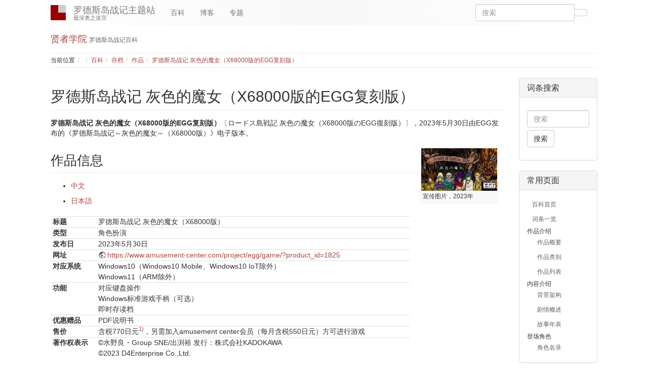

--- FILE ---
content_type: text/html; charset=utf-8
request_url: https://lodoss.org/wiki/data/products/x68000rodosutosenki_egg
body_size: 15055
content:
<!DOCTYPE html>
<html xmlns="http://www.w3.org/1999/xhtml" lang="zh" dir="ltr" class="no-js">
<head>
    <meta charset="UTF-8" />
    <title>罗德斯岛战记 灰色的魔女（X68000版的EGG复刻版） [罗德斯岛战记主题站]</title>
    <script>(function(H){H.className=H.className.replace(/\bno-js\b/,'js')})(document.documentElement)</script>
    <meta name="viewport" content="width=device-width,initial-scale=1" />
    <link rel="shortcut icon" href="https://lodoss.org/_media/wiki/favicon.ico" />
<link rel="apple-touch-icon" href="https://lodoss.org/_media/wiki/apple-touch-icon.png" />
<script async src="https://pagead2.googlesyndication.com/pagead/js/adsbygoogle.js?client=ca-pub-2173100016472910" crossorigin="anonymous"></script>
<meta name="generator" content="DokuWiki"/>
<meta name="robots" content="index,follow"/>
<meta name="keywords" content="游戏,x68000,复刻"/>
<link rel="search" type="application/opensearchdescription+xml" href="https://lodoss.org/lib/exe/opensearch.php" title="罗德斯岛战记主题站"/>
<link rel="start" href="https://lodoss.org/"/>
<link rel="contents" href="https://lodoss.org/wiki/data/products/x68000rodosutosenki_egg?do=index" title="网站地图"/>
<link rel="manifest" href="https://lodoss.org/lib/exe/manifest.php" crossorigin="use-credentials"/>
<link rel="alternate" type="application/rss+xml" title="最近更改" href="https://lodoss.org/feed.php"/>
<link rel="alternate" type="application/rss+xml" title="当前命名空间" href="https://lodoss.org/feed.php?mode=list&amp;ns=wiki:data:products"/>
<link rel="alternate" type="text/html" title="纯HTML" href="https://lodoss.org/_export/xhtml/wiki/data/products/x68000rodosutosenki_egg"/>
<link rel="canonical" href="https://lodoss.org/wiki/data/products/x68000rodosutosenki_egg"/>
<link rel="stylesheet" href="https://lodoss.org/lib/exe/css.php?t=bootstrap3&amp;tseed=dc544c16740343f523ca3e4616fddf34"/>
<link type="text/css" rel="stylesheet" href="https://lodoss.org/lib/plugins/icons/assets/font-awesome/css/font-awesome.min.css"/>
<link type="text/css" rel="stylesheet" href="https://lodoss.org/lib/plugins/icons/assets/material-design-icons/css/materialdesignicons.min.css"/>
<script >var NS='wiki:data:products';var JSINFO = {"plugins":{"edittable":{"default columnwidth":""},"vshare":{"youtube":"youtube\\.com\/.*[&?]v=([a-z0-9_\\-]+)","vimeo":"vimeo\\.com\\\/(\\d+)","slideshare":"slideshare.*id=(\\d+)","dailymotion":"dailymotion\\.com\/video\/([a-z0-9]+)","archiveorg":"archive\\.org\/(?:embed|details)\/([a-zA-Z0-9_\\-]+)","soundcloud":"soundcloud\\.com\/([\\w-]+\/[\\w-]+)","niconico":"nicovideo\\.jp\/watch\/(sm[0-9]+)","bitchute":"bitchute\\.com\\\/video\\\/([a-zA-Z0-9_\\-]+)","coub":"coub\\.com\\\/view\\\/([a-zA-Z0-9_\\-]+)","odysee":"odysee\\.com\/\\$\/(?:embed|download)\/([-%_?=\/a-zA-Z0-9]+)","youku":"v\\.youku\\.com\/v_show\/id_([0-9A-Za-z=]+)\\.html","bilibili":"bilibili\\.com\\\/video\\\/(BV[0-9A-Za-z]+)","msoffice":"(?:office\\.com.*[&?]videoid=([a-z0-9\\-]+))","msstream":"microsoftstream\\.com\\\/video\\\/([a-f0-9\\-]{36})","rutube":"rutube\\.ru\\\/video\\\/([a-z0-9]+)\\\/","gdrive":"drive\\.google\\.com\\\/file\\\/d\\\/([a-zA-Z0-9_-]+)\/"}},"move_renameokay":false,"move_allowrename":false,"schemes":["http","https","telnet","gopher","wais","ftp","ed2k","irc","ldap"],"plugin":{"semantic":{"exposeWebService":1}},"bootstrap3":{"mode":"show","toc":[],"config":{"collapsibleSections":0,"fixedTopNavbar":1,"showSemanticPopup":0,"sidebarOnNavbar":1,"tagsOnTop":1,"tocAffix":1,"tocCollapseOnScroll":1,"tocCollapsed":1,"tocLayout":"default","useAnchorJS":1,"useAlternativeToolbarIcons":1,"disableSearchSuggest":0}},"id":"wiki:data:products:x68000rodosutosenki_egg","namespace":"wiki:data:products","ACT":"show","useHeadingNavigation":1,"useHeadingContent":1};(function(H){H.className=H.className.replace(/\bno-js\b/,'js')})(document.documentElement);</script>
<script src="https://lodoss.org/lib/exe/jquery.php?tseed=8faf3dc90234d51a499f4f428a0eae43" defer="defer"></script>
<script src="https://lodoss.org/lib/exe/js.php?t=bootstrap3&amp;tseed=dc544c16740343f523ca3e4616fddf34" defer="defer"></script>
<script type="application/ld+json">{
    "@context": "http:\/\/schema.org\/",
    "@type": "WebSite",
    "url": "https:\/\/lodoss.org\/",
    "name": "\u7f57\u5fb7\u65af\u5c9b\u6218\u8bb0\u4e3b\u9898\u7ad9",
    "potentialAction": {
        "@type": "SearchAction",
        "target": "https:\/\/lodoss.org\/doku.php?do=search&amp;id={search_term_string}",
        "query-input": "required name=search_term_string"
    }
}</script>
<script type="application/ld+json">[
    {
        "@context": "http:\/\/schema.org\/",
        "@type": "WebPage",
        "relatedLink": [
            "https:\/\/lodoss.org\/news_archive",
            "https:\/\/lodoss.org\/welcome"
        ]
    }
]</script>
<style type="text/css">@media screen { body { margin-top: 65px; }  #dw__toc.affix { top: 55px; position: fixed !important; }  #dw__toc .nav .nav .nav { display: none; } }</style>
    <!--[if lt IE 9]>
    <script type="text/javascript" src="https://oss.maxcdn.com/html5shiv/3.7.2/html5shiv.min.js"></script>
    <script type="text/javascript" src="https://oss.maxcdn.com/respond/1.4.2/respond.min.js"></script>
    <![endif]-->
</head>
<body class="default dokuwiki mode_show tpl_bootstrap3 dw-fluid-container" data-page-id="wiki:data:products:x68000rodosutosenki_egg"><div class="dokuwiki">
    <header id="dokuwiki__header" class="dw-container dokuwiki container-fluid mx-5">
    <!-- navbar -->
<nav id="dw__navbar" class="navbar navbar-fixed-top navbar-default" role="navigation">

    <div class="dw-container container-fluid mx-5">

        <div class="navbar-header">

            <button class="navbar-toggle" type="button" data-toggle="collapse" data-target=".navbar-collapse">
                <span class="icon-bar"></span>
                <span class="icon-bar"></span>
                <span class="icon-bar"></span>
            </button>

            <a class="navbar-brand d-flex align-items-center" href="https://lodoss.org/welcome" accesskey="h" title="罗德斯岛战记主题站"><img id="dw__logo" class="pull-left h-100 mr-4" alt="罗德斯岛战记主题站" src="https://lodoss.org/_media/wiki/logo.png" /><div class="pull-right"><div id="dw__title">罗德斯岛战记主题站</div><div id="dw__tagline">最深奥之迷宫</div></div></a>
        </div>

        <div class="collapse navbar-collapse">

            
            <div class="bs-wrap bs-wrap-nav" data-nav-type="pills"><ul class="nav  navbar-nav">
<li class="level1">
 <a href="https://lodoss.org/wiki/welcome" class="wikilink1" title="wiki:welcome" >百科</a>
</li>
<li class="level1">
 <a href="https://lodoss.org/blog/welcome" class="wikilink1" title="blog:welcome" >博客</a>
</li>
<li class="level1">
 <a href="https://lodoss.org/special/welcome" class="wikilink1" title="special:welcome" >专题</a>
</li>
</ul>

</div>
            <div class="navbar-right" id="dw__navbar_items">

                <!-- navbar-searchform -->
<form action="https://lodoss.org/wiki/data/products/x68000rodosutosenki_egg" accept-charset="utf-8" class="navbar-form navbar-left search" id="dw__search" method="get" role="search">
    <div class="input-group">
        <input id="qsearch" autocomplete="off" type="search" placeholder="搜索" value="" accesskey="f" name="q" class="form-control" title="[F]" />
        <div class="input-group-btn">
            <button  class="btn btn-default" type="submit" title="搜索">
                <span class="iconify"  data-icon="mdi:magnify"></span>            </button>
        </div>

    </div>
    <input type="hidden" name="do" value="search" />
</form>
<!-- /navbar-searchform -->

                <ul class="nav navbar-nav">

                    
                                        <li>
                        <span class="dw__actions dw-action-icon">
                                                </span>
                    </li>
                    
                </ul>

                
                
            </div>

        </div>
    </div>
</nav>
<!-- navbar -->
<p>
<span style="font-size:large;"><a href="https://lodoss.org/wiki/welcome" class="wikilink1" title="wiki:welcome" data-wiki-id="wiki:welcome">贤者学院</a></span> <span class="wrap_lo">罗德斯岛战记百科</span>
</p>    </header>

    <a name="dokuwiki__top" id="dokuwiki__top"></a>

    <main role="main" class="dw-container pb-5 dokuwiki container-fluid mx-5">

        <div id="dokuwiki__pageheader">

            
            <!-- breadcrumbs -->
<nav id="dw__breadcrumbs" class="small">

    <hr/>

        <div class="dw__youarehere">
        <ol class="breadcrumb" itemscope itemtype="http://schema.org/BreadcrumbList"><li>当前位置</li><li itemprop="itemListElement" itemscope itemtype="http://schema.org/ListItem"><a href="https://lodoss.org/welcome"   itemprop="item"  title="welcome"><span itemprop="name"><span class="iconify"  data-icon="mdi:home"></span><span class="sr-only">Home</span></span></a><meta itemprop="position" content="1" /></li><li itemprop="itemListElement" itemscope itemtype="http://schema.org/ListItem"><span itemprop="name"><a itemprop="item"  href="https://lodoss.org/wiki/welcome" class="wikilink1" title="wiki:welcome" >百科</a></span><meta itemprop="position" content="2" /></li><li itemprop="itemListElement" itemscope itemtype="http://schema.org/ListItem"><span itemprop="name"><a itemprop="item"  href="https://lodoss.org/wiki/data" class="wikilink1" title="wiki:data" >存档</a></span><meta itemprop="position" content="3" /></li><li itemprop="itemListElement" itemscope itemtype="http://schema.org/ListItem"><span itemprop="name"><a itemprop="item"  href="https://lodoss.org/wiki/data/products" class="wikilink1" title="wiki:data:products" >作品</a></span><meta itemprop="position" content="4" /></li><li class="active" itemprop="itemListElement" itemscope itemtype="http://schema.org/ListItem"><span itemprop="name"><a itemprop="item" href="https://lodoss.org/wiki/data/products/x68000rodosutosenki_egg" class="wikilink1" title="wiki:data:products:x68000rodosutosenki_egg" >罗德斯岛战记 灰色的魔女（X68000版的EGG复刻版）</a></span><meta itemprop="position" content="5" /></li></ol>    </div>
    
    
    <hr/>

</nav>
<!-- /breadcrumbs -->

            <p class="text-right">
                <a href="https://lodoss.org/tag/%E6%B8%B8%E6%88%8F?do=showtag&amp;tag=%E6%B8%B8%E6%88%8F" class="wikilink1 tag label label-default mx-1" title="tag:游戏" rel="tag"><span class="iconify"  data-icon="mdi:tag-text-outline"></span> 游戏</a><a href="https://lodoss.org/tag/x68000?do=showtag&amp;tag=x68000" class="wikilink1 tag label label-default mx-1" title="tag:x68000" rel="tag"><span class="iconify"  data-icon="mdi:tag-text-outline"></span> x68000</a><a href="https://lodoss.org/tag/%E5%A4%8D%E5%88%BB?do=showtag&amp;tag=%E5%A4%8D%E5%88%BB" class="wikilink1 tag label label-default mx-1" title="tag:复刻" rel="tag"><span class="iconify"  data-icon="mdi:tag-text-outline"></span> 复刻</a>            </p>

            <div id="dw__msgarea" class="small">
                            </div>

        </div>

        <div class="row">

            
            <article id="dokuwiki__content" class="col-sm-9 col-md-10 " itemscope itemtype="http://schema.org/Article" itemref="dw__license">

                <!-- /page-tools -->

                <div class="no-panel" itemprop="articleBody">
                    <div class="page ">

                        
<div class="dw-content-page dw-toc-closed"><!-- content --><div class="dw-content"><h1 class="sectionedit1 page-header pb-3 mb-4 mt-5" id="罗德斯岛战记_灰色的魔女_x68000版的egg复刻版">罗德斯岛战记 灰色的魔女（X68000版的EGG复刻版）</h1>
<div class="level1">

<p>
<strong>罗德斯岛战记 灰色的魔女（X68000版的EGG复刻版）</strong>〔ロードス島戦記 灰色の魔女（X68000版のEGG復刻版）〕，2023年5月30日由EGG发布的《罗德斯岛战记～灰色的魔女～（X68000版）》电子版本。
</p>
<div class="thumb2 tright"><div class="thumbinner"><a href="https://lodoss.org/_detail/wiki/data/products/x68000rodosutosenki_egg.jpg?id=wiki%3Adata%3Aproducts%3Ax68000rodosutosenki_egg" class="media" title="wiki:data:products:x68000rodosutosenki_egg.jpg"><img src="https://lodoss.org/_media/wiki/data/products/x68000rodosutosenki_egg.jpg?w=150&amp;h=84&amp;tok=46b939" class="mediabox2 img-responsive" loading="lazy" alt="" width="150" height="84" /></a><div class="thumbcaption" style="max-width: 144px">宣传图片，2023年</div></div></div>
</div>

<h2 class="sectionedit2 page-header pb-3 mb-4 mt-5" id="作品信息">作品信息</h2>
<div class="level2">
<div class="bs-wrap bs-wrap-nav" data-nav-type="tabs"><ul class=" fix-media-list-overlap">
<li class="level1"><div class="li">
 <a href="#information_chn" title="wiki:data:products:x68000rodosutosenki_egg ↵" class="wikilink1">中文</a>
</div></li>
<li class="level1"><div class="li">
 <a href="#information_jpn" title="wiki:data:products:x68000rodosutosenki_egg ↵" class="wikilink1">日本語</a>
</div></li>
</ul>

<div role="tabpanel" class="bs-wrap bs-wrap-tab-pane tab-pane" id="information_chn"><div class="table-responsive"><table class="inline table table-hover table-condensed">
	<tr class="row0">
		<th class="col0 leftalign"> 标题      </th><td class="col1 leftalign"> 罗德斯岛战记 灰色的魔女（X68000版）                                                                                                                             </td>
	</tr>
	<tr class="row1">
		<th class="col0 leftalign"> 类型   </th><td class="col1 leftalign"> 角色扮演                                                                                                                                                                                     </td>
	</tr>
	<tr class="row2">
		<th class="col0 leftalign"> 发布日   </th><td class="col1 leftalign"> 2023年5月30日                                                                                                                                                                                    </td>
	</tr>
	<tr class="row3">
		<th class="col0 leftalign"> 网址   </th><td class="col1 leftalign"> <a href="https://www.amusement-center.com/project/egg/game/?product_id=1825" class="urlextern" title="https://www.amusement-center.com/project/egg/game/?product_id=1825">https://www.amusement-center.com/project/egg/game/?product_id=1825</a>                                                                                                                                         </td>
	</tr>
	<tr class="row4">
		<th class="col0 leftalign"> 对应系统      </th><td class="col1 leftalign"> Windows10（Windows10 Mobile、Windows10 IoT除外）<br/>
Windows11（ARM除外）                                                                                                                                                                                       </td>
	</tr>
	<tr class="row5">
		<th class="col0 leftalign"> 功能      </th><td class="col1 leftalign"> 对应键盘操作<br/>
Windows标准游戏手柄（可选）<br/>
即时存读档                                                                                                                                                                                        </td>
	</tr>
	<tr class="row6">
		<th class="col0 leftalign"> 优惠赠品      </th><td class="col1 leftalign"> PDF说明书                                                                                                                                                                                        </td>
	</tr>
	<tr class="row7">
		<th class="col0 leftalign"> 售价    </th><td class="col1 leftalign"> 含税770日元<sup><a href="#fn__1" id="fnt__1" class="fn_top">1)</a></sup>，另需加入amusement center会员（每月含税550日元）方可进行游戏                                                                                                                                 </td>
	</tr>
	<tr class="row8">
		<th class="col0 leftalign"> 著作权表示            </th><td class="col1 leftalign"> ©️水野良・Group SNE/出渕裕  发行：株式会社KADOKAWA<br/>
©2023 D4Enterprise Co.,Ltd.                   </td>
	</tr>
</table></div>
</div><div role="tabpanel" class="bs-wrap bs-wrap-tab-pane tab-pane" id="information_jpn"><div class="table-responsive"><table class="inline table table-hover table-condensed">
	<tr class="row0">
		<th class="col0 leftalign"> タイトル            </th><td class="col1 leftalign"> ロードス島戦記 灰色の魔女（X68000版）                                                                                                                                                         </td>
	</tr>
	<tr class="row1">
		<th class="col0 leftalign"> ジャンル           </th><td class="col1 leftalign"> ロールプレイングゲーム                                                                                                                                                                                                     </td>
	</tr>
	<tr class="row2">
		<th class="col0 leftalign"> 配信日           </th><td class="col1 leftalign"> 2023年5月30日                                                                                                                                                                                                              </td>
	</tr>
	<tr class="row3">
		<th class="col0 leftalign"> <abbr title="Uniform Resource Locator">URL</abbr>           </th><td class="col1 leftalign"> <a href="https://www.amusement-center.com/project/egg/game/?product_id=1825" class="urlextern" title="https://www.amusement-center.com/project/egg/game/?product_id=1825">https://www.amusement-center.com/project/egg/game/?product_id=1825</a>                                                                                                                                                                                                  </td>
	</tr>
	<tr class="row4">
		<th class="col0 leftalign"> 動作環境           </th><td class="col1 leftalign"> Windows10（Windows10 Mobile、Windows10 IoTを除く）<br/>
Windows11（ARMを除く）                                                                                                                                                                                                    </td>
	</tr>
	<tr class="row5">
		<th class="col0 leftalign"> 機能           </th><td class="col1 leftalign"> キーボード対応<br/>
Windows標準ゲームパッド（オプション）<br/>
クイックセーブ・ロード機能                                                                                                                                                                                                   </td>
	</tr>
	<tr class="row6">
		<th class="col0 leftalign"> 特典           </th><td class="col1 leftalign"> PDFマニュアル 付属                                                                                                                                                                                                      </td>
	</tr>
	<tr class="row7">
		<th class="col0 leftalign"> 価格          </th><td class="col1 leftalign"> 税込770円<sup><a href="#fn__2" id="fnt__2" class="fn_top">2)</a></sup> ※別途アミューズメントセンターへの入会（無料）とEGGサービスへの加入（月額550円） が必要                                                                                                                                                                                                         </td>
	</tr>
	<tr class="row8">
		<th class="col0 leftalign"> 著作権表記            </th><td class="col1 leftalign"> © 水野良・グループSNE・出渕裕　　発行：株式会社KADOKAWA<br/>
©2023 D4Enterprise Co.,Ltd.            </td>
	</tr>
</table></div>
</div></div><div class="tagstop"><span>
	<a href="https://lodoss.org/tag/%E6%B8%B8%E6%88%8F?do=showtag&amp;tag=%E6%B8%B8%E6%88%8F" class="wikilink1 tag label label-default mx-1" title="tag:游戏" rel="tag"><span class="iconify"  data-icon="mdi:tag-text-outline"></span> 游戏</a>,
	<a href="https://lodoss.org/tag/x68000?do=showtag&amp;tag=X68000" class="wikilink1 tag label label-default mx-1" title="tag:x68000" rel="tag"><span class="iconify"  data-icon="mdi:tag-text-outline"></span> X68000</a>,
	<a href="https://lodoss.org/tag/%E5%A4%8D%E5%88%BB?do=showtag&amp;tag=%E5%A4%8D%E5%88%BB" class="wikilink1 tag label label-default mx-1" title="tag:复刻" rel="tag"><span class="iconify"  data-icon="mdi:tag-text-outline"></span> 复刻</a>
</span></div>

</div>
<hr/><div class="footnotes">
<div class="fn"><sup><a href="#fnt__1" id="fn__1" class="fn_bot">1)</a></sup> 
<div class="content">不含税700日元</div></div>
<div class="fn"><sup><a href="#fnt__2" id="fn__2" class="fn_bot">2)</a></sup> 
<div class="content">税抜700円</div></div>
</div></div><!-- /content --></div>
                    </div>
                </div>

                <div class="small text-right">

                                        <span class="docInfo">
                        <ul class="list-inline"><li><span class="iconify text-muted"  data-icon="mdi:calendar"></span> 最后更改: <span title="2023/10/03 20:37">2023/10/03 20:37</span></li></ul>                    </span>
                    
                    
                </div>

            </article>

            <!-- sidebar -->
<aside id="dokuwiki__aside" class="dw__sidebar col-sm-3 col-md-2 hidden-print">
    <div class="dw-sidebar-content">
        <div class="dw-sidebar-title hidden-lg hidden-md hidden-sm" data-toggle="collapse" data-target="#dokuwiki__aside .dw-sidebar-body">
            <span class="iconify"  data-icon="mdi:view-list"></span> 导航        </div>
        <div class="dw-sidebar-body collapse in small">
            <p>


<style type="text/css">
.sidebar_search input {
    margin-bottom: 5px;
    width: 100%;
}

@media (min-width: 768px){
.sidebar_search .form-inline .form-control {
    width: 100%;
}
}

</style>
<div class="sidebar_search">

</p>
<div class="bs-wrap bs-wrap-panel panel panel-default"><div class="panel-heading"><h4 class="panel-title">词条搜索</h4></div><div class="panel-body">
<p>
<div class="searchform__form"><form action="https://lodoss.org/welcome" method="get" role="search" class="search doku_form searchform__ns searchform__notns form-inline" accept-charset="utf-8"><input type="hidden" name="do" value="search" /><input type="hidden" name="id" value="wiki:sidebar" /><input type="hidden" name="ns" value="wiki:data" /><input type="hidden" name="-ns" value="" /><div class="no"><input name="q" type="text" class="edit searchform__qsearch_in form-control" title="[F]" accesskey="f" placeholder="搜索" autocomplete="on" value="" /><button value="1" type="submit" title="搜索" class="btn btn-default">搜索</button><div class="ajax_qsearch JSpopup searchform__qsearch_out"></div></div></form></div>
</p>
</div></div><!-- EDIT{&quot;target&quot;:&quot;plugin_bootswrapper_panel&quot;,&quot;name&quot;:1,&quot;secid&quot;:1,&quot;range&quot;:&quot;252-315&quot;} -->
<p>

</div>

</p>
<div class="bs-wrap bs-wrap-panel panel panel-default"><div class="panel-heading"><h4 class="panel-title">常用页面</h4></div><div class="panel-body"><ul class="nav  nav-pills nav-stacked">
<li class="level1">
 <a href="https://lodoss.org/wiki/welcome" class="wikilink1" title="wiki:welcome" >百科首页</a>
</li>
<li class="level1">
 <a href="https://lodoss.org/wiki/data" class="wikilink1" title="wiki:data" >词条一览</a>
</li>
<li class="level1">
 作品介绍
<ul class="nav  nav-pills nav-stacked">
<li class="level2">
 <a href="https://lodoss.org/wiki/data/products_summary" class="wikilink1" title="wiki:data:products_summary" >作品概要</a>
</li>
<li class="level2">
 <a href="https://lodoss.org/wiki/data/products_categorie" class="wikilink1" title="wiki:data:products_categorie" >作品类别</a>
</li>
<li class="level2">
 <a href="https://lodoss.org/wiki/data/products_list" class="wikilink1" title="wiki:data:products_list" >作品列表</a>
</li>
</ul>
</li>
<li class="level1">
 内容介绍
<ul class="nav  nav-pills nav-stacked">
<li class="level2">
 <a href="https://lodoss.org/wiki/data/background" class="wikilink1" title="wiki:data:background" >背景架构</a>
</li>
<li class="level2">
 <a href="https://lodoss.org/wiki/data/synopsis" class="wikilink1" title="wiki:data:synopsis" >剧情概述</a>
</li>
<li class="level2">
 <a href="https://lodoss.org/wiki/data/chronology" class="wikilink1" title="wiki:data:chronology" >故事年表</a>
</li>
</ul>
</li>
<li class="level1">
 登场角色
<ul class="nav  nav-pills nav-stacked">
<li class="level2">
 <a href="https://lodoss.org/wiki/data/characters" class="wikilink1" title="wiki:data:characters" >角色名录</a>
</li>
</ul>
</li>
</ul>

</div></div><!-- EDIT{&quot;target&quot;:&quot;plugin_bootswrapper_panel&quot;,&quot;name&quot;:1,&quot;secid&quot;:2,&quot;range&quot;:&quot;338-750&quot;} --><div class="bs-wrap bs-wrap-panel panel panel-default"><div class="panel-heading"><h4 class="panel-title">随机词条</h4></div><div class="panel-body"><ul class="nav  nav-pills nav-stacked">
<li class="level1">
 <div class="entry-content" style="overflow: hidden;;">

<p>
<a href="https://lodoss.org/wiki/data/characters/osuka" class="wikilink1" title="wiki:data:characters:osuka" >奥斯卡</a>
</p>


</li>
</ul>

</div></div><!-- EDIT{&quot;target&quot;:&quot;plugin_bootswrapper_panel&quot;,&quot;name&quot;:1,&quot;secid&quot;:3,&quot;range&quot;:&quot;751-825&quot;} --><div class="bs-wrap bs-wrap-panel panel panel-default"><div class="panel-heading"><h4 class="panel-title">新建词条</h4></div><div class="panel-body"><ul class="nav  nav-pills nav-stacked">
<li class="level1"><a href="https://lodoss.org/wiki/data/others/kotton_ama2" class="wikilink1" title="wiki:data:others:kotton_ama2" >棉铠</a>
</li>
<li class="level1"><a href="https://lodoss.org/wiki/data/others/kotton_ama" class="wikilink1" title="wiki:data:others:kotton_ama" >棉甲</a>
</li>
<li class="level1"><a href="https://lodoss.org/wiki/data/others/kurosu_ama2" class="wikilink1" title="wiki:data:others:kurosu_ama2" >布铠</a>
</li>
<li class="level1"><a href="https://lodoss.org/wiki/data/others/kurosu_ama" class="wikilink1" title="wiki:data:others:kurosu_ama" >布甲</a>
</li>
<li class="level1"><a href="https://lodoss.org/wiki/data/others/kataru4" class="wikilink1" title="wiki:data:others:kataru4" >拳刺</a>
</li>
<li class="level1"><a href="https://lodoss.org/wiki/data/others/kataru3" class="wikilink1" title="wiki:data:others:kataru3" >印度拳刃</a>
</li>
<li class="level1"><a href="https://lodoss.org/wiki/data/others/kataru2" class="wikilink1" title="wiki:data:others:kataru2" >卡达</a>
</li>
<li class="level1"><a href="https://lodoss.org/wiki/data/others/kataru" class="wikilink1" title="wiki:data:others:kataru" >拳刃</a>
</li>
<li class="level1"><a href="https://lodoss.org/wiki/data/others/reipia4" class="wikilink1" title="wiki:data:others:reipia4" >护手刺剑</a>
</li>
</ul>
</div></div><!-- EDIT{&quot;target&quot;:&quot;plugin_bootswrapper_panel&quot;,&quot;name&quot;:1,&quot;secid&quot;:4,&quot;range&quot;:&quot;826-988&quot;} --><div class="bs-wrap bs-wrap-panel panel panel-default"><div class="panel-heading"><h4 class="panel-title">最近更新</h4></div><div class="panel-body"><ul class="nav  nav-pills nav-stacked">
<li class="level1"><a href="https://lodoss.org/wiki/data/products/fuantajifuairu_superukorekushon" class="wikilink1" title="wiki:data:products:fuantajifuairu_superukorekushon" >咒文集锦 奇幻RPG的魔法</a>
</li>
<li class="level1"><a href="https://lodoss.org/wiki/data/others/kataru" class="wikilink1" title="wiki:data:others:kataru" >拳刃</a>
</li>
<li class="level1"><a href="https://lodoss.org/wiki/data/others/reipia" class="wikilink1" title="wiki:data:others:reipia" >细身剑</a>
</li>
<li class="level1"><a href="https://lodoss.org/wiki/data/others/kotton_ama2" class="wikilink1" title="wiki:data:others:kotton_ama2" >棉铠</a>
</li>
<li class="level1"><a href="https://lodoss.org/wiki/data/others/kotton_ama" class="wikilink1" title="wiki:data:others:kotton_ama" >棉甲</a>
</li>
<li class="level1"><a href="https://lodoss.org/wiki/data/others/kurosu_ama" class="wikilink1" title="wiki:data:others:kurosu_ama" >布甲</a>
</li>
<li class="level1"><a href="https://lodoss.org/wiki/data/others/kurosu_ama2" class="wikilink1" title="wiki:data:others:kurosu_ama2" >布铠</a>
</li>
<li class="level1"><a href="https://lodoss.org/wiki/data/others/kataru4" class="wikilink1" title="wiki:data:others:kataru4" >拳刺</a>
</li>
<li class="level1"><a href="https://lodoss.org/wiki/data/others/kataru3" class="wikilink1" title="wiki:data:others:kataru3" >印度拳刃</a>
</li>
<li class="level1"><a href="https://lodoss.org/wiki/data/others/reipia2" class="wikilink1" title="wiki:data:others:reipia2" >刺剑</a>
</li>
</ul>
</div></div><!-- EDIT{&quot;target&quot;:&quot;plugin_bootswrapper_panel&quot;,&quot;name&quot;:1,&quot;secid&quot;:5,&quot;range&quot;:&quot;989-1158&quot;} --><div class="bs-wrap bs-wrap-accordion panel-group"><div class="bs-wrap bs-wrap-panel panel panel-default"><div class="panel-heading"><h4 class="panel-title">标签一览</h4></div><div class="panel-body"><div class="cloud">
	<a href="https://lodoss.org/arpg?do=showtag&amp;tag=arpg" class="cloud1_tag2" title="arpg">arpg</a>
	<a href="https://lodoss.org/bd?do=showtag&amp;tag=bd" class="cloud1_tag2" title="bd">bd</a>
	<a href="https://lodoss.org/cd?do=showtag&amp;tag=cd" class="cloud1_tag2" title="cd">cd</a>
	<a href="https://lodoss.org/dreamcast?do=showtag&amp;tag=dreamcast" class="cloud1_tag2" title="dreamcast">dreamcast</a>
	<a href="https://lodoss.org/dvd?do=showtag&amp;tag=dvd" class="cloud1_tag2" title="dvd">dvd</a>
	<a href="https://lodoss.org/media_mix?do=showtag&amp;tag=media_mix" class="cloud1_tag2" title="media_mix">media_mix</a>
	<a href="https://lodoss.org/msx2?do=showtag&amp;tag=msx2" class="cloud1_tag2" title="msx2">msx2</a>
	<a href="https://lodoss.org/npc?do=showtag&amp;tag=npc" class="cloud4_tag2" title="npc">npc</a>
	<a href="https://lodoss.org/ost?do=showtag&amp;tag=ost" class="cloud1_tag2" title="ost">ost</a>
	<a href="https://lodoss.org/ova?do=showtag&amp;tag=ova" class="cloud1_tag2" title="ova">ova</a>
	<a href="https://lodoss.org/pc-88va?do=showtag&amp;tag=pc-88va" class="cloud1_tag2" title="pc-88va">pc-88va</a>
	<a href="https://lodoss.org/pc-9801?do=showtag&amp;tag=pc-9801" class="cloud1_tag2" title="pc-9801">pc-9801</a>
	<a href="https://lodoss.org/ps4?do=showtag&amp;tag=ps4" class="cloud1_tag2" title="ps4">ps4</a>
	<a href="https://lodoss.org/ps5?do=showtag&amp;tag=ps5" class="cloud1_tag2" title="ps5">ps5</a>
	<a href="https://lodoss.org/replay?do=showtag&amp;tag=replay" class="cloud1_tag2" title="replay">replay</a>
	<a href="https://lodoss.org/sfc?do=showtag&amp;tag=sfc" class="cloud1_tag2" title="sfc">sfc</a>
	<a href="https://lodoss.org/soundtrack?do=showtag&amp;tag=soundtrack" class="cloud1_tag2" title="soundtrack">soundtrack</a>
	<a href="https://lodoss.org/switch?do=showtag&amp;tag=switch" class="cloud1_tag2" title="switch">switch</a>
	<a href="https://lodoss.org/trpg?do=showtag&amp;tag=trpg" class="cloud1_tag2" title="trpg">trpg</a>
	<a href="https://lodoss.org/tv?do=showtag&amp;tag=tv" class="cloud1_tag2" title="tv">tv</a>
	<a href="https://lodoss.org/windows?do=showtag&amp;tag=windows" class="cloud1_tag2" title="windows">windows</a>
	<a href="https://lodoss.org/x68000?do=showtag&amp;tag=x68000" class="cloud1_tag2" title="x68000">x68000</a>
	<a href="https://lodoss.org/xbox?do=showtag&amp;tag=xbox" class="cloud1_tag2" title="xbox">xbox</a>
	<a href="https://lodoss.org/%E4%B8%89%E8%A7%92%E6%B4%B2?do=showtag&amp;tag=%E4%B8%89%E8%A7%92%E6%B4%B2" class="cloud1_tag2" title="三角洲">三角洲</a>
	<a href="https://lodoss.org/%E4%B8%8A%E4%BD%8D%E7%B2%BE%E7%81%B5?do=showtag&amp;tag=%E4%B8%8A%E4%BD%8D%E7%B2%BE%E7%81%B5" class="cloud1_tag2" title="上位精灵">上位精灵</a>
	<a href="https://lodoss.org/%E4%B8%8B%E4%BD%8D%E7%B2%BE%E7%81%B5?do=showtag&amp;tag=%E4%B8%8B%E4%BD%8D%E7%B2%BE%E7%81%B5" class="cloud1_tag2" title="下位精灵">下位精灵</a>
	<a href="https://lodoss.org/%E4%B8%8B%E4%BD%8D%E9%AD%94%E7%A5%9E?do=showtag&amp;tag=%E4%B8%8B%E4%BD%8D%E9%AD%94%E7%A5%9E" class="cloud1_tag2" title="下位魔神">下位魔神</a>
	<a href="https://lodoss.org/%E4%B8%8D%E6%AD%BB%E4%B9%8B%E7%8E%8B?do=showtag&amp;tag=%E4%B8%8D%E6%AD%BB%E4%B9%8B%E7%8E%8B" class="cloud1_tag2" title="不死之王">不死之王</a>
	<a href="https://lodoss.org/%E4%B8%8D%E6%AD%BB%E7%94%9F%E7%89%A9?do=showtag&amp;tag=%E4%B8%8D%E6%AD%BB%E7%94%9F%E7%89%A9" class="cloud1_tag2" title="不死生物">不死生物</a>
	<a href="https://lodoss.org/%E4%B8%96%E7%95%8C?do=showtag&amp;tag=%E4%B8%96%E7%95%8C" class="cloud1_tag2" title="世界">世界</a>
	<a href="https://lodoss.org/%E4%B8%96%E7%95%8C%E6%A0%91?do=showtag&amp;tag=%E4%B8%96%E7%95%8C%E6%A0%91" class="cloud1_tag2" title="世界树">世界树</a>
	<a href="https://lodoss.org/%E4%B8%96%E7%95%8C%E8%A7%82?do=showtag&amp;tag=%E4%B8%96%E7%95%8C%E8%A7%82" class="cloud1_tag2" title="世界观">世界观</a>
	<a href="https://lodoss.org/%E4%B8%AD%E5%AD%A6%E7%94%9F?do=showtag&amp;tag=%E4%B8%AD%E5%AD%A6%E7%94%9F" class="cloud1_tag2" title="中学生">中学生</a>
	<a href="https://lodoss.org/%E4%B8%BB%E4%BB%BB?do=showtag&amp;tag=%E4%B8%BB%E4%BB%BB" class="cloud1_tag2" title="主任">主任</a>
	<a href="https://lodoss.org/%E4%B8%BB%E8%A7%92?do=showtag&amp;tag=%E4%B8%BB%E8%A7%92" class="cloud1_tag2" title="主角">主角</a>
	<a href="https://lodoss.org/%E4%B9%90%E5%99%A8?do=showtag&amp;tag=%E4%B9%90%E5%99%A8" class="cloud1_tag2" title="乐器">乐器</a>
	<a href="https://lodoss.org/%E4%B9%90%E8%B0%B1?do=showtag&amp;tag=%E4%B9%90%E8%B0%B1" class="cloud1_tag2" title="乐谱">乐谱</a>
	<a href="https://lodoss.org/%E4%B9%A6%E7%B1%8D?do=showtag&amp;tag=%E4%B9%A6%E7%B1%8D" class="cloud1_tag2" title="书籍">书籍</a>
	<a href="https://lodoss.org/%E4%BA%9A%E4%BA%BA?do=showtag&amp;tag=%E4%BA%9A%E4%BA%BA" class="cloud1_tag2" title="亚人">亚人</a>
	<a href="https://lodoss.org/%E4%BA%BA%E7%B1%BB?do=showtag&amp;tag=%E4%BA%BA%E7%B1%BB" class="cloud1_tag2" title="人类">人类</a>
	<a href="https://lodoss.org/%E4%BA%BA%E9%B1%BC?do=showtag&amp;tag=%E4%BA%BA%E9%B1%BC" class="cloud1_tag2" title="人鱼">人鱼</a>
	<a href="https://lodoss.org/%E4%BC%9A%E8%AE%A1?do=showtag&amp;tag=%E4%BC%9A%E8%AE%A1" class="cloud1_tag2" title="会计">会计</a>
	<a href="https://lodoss.org/%E4%BC%9A%E8%AE%AE?do=showtag&amp;tag=%E4%BC%9A%E8%AE%AE" class="cloud1_tag2" title="会议">会议</a>
	<a href="https://lodoss.org/%E4%BC%9A%E9%95%BF?do=showtag&amp;tag=%E4%BC%9A%E9%95%BF" class="cloud1_tag2" title="会长">会长</a>
	<a href="https://lodoss.org/%E4%BC%AF%E7%88%B5?do=showtag&amp;tag=%E4%BC%AF%E7%88%B5" class="cloud1_tag2" title="伯爵">伯爵</a>
	<a href="https://lodoss.org/%E4%BD%9C%E5%93%81?do=showtag&amp;tag=%E4%BD%9C%E5%93%81" class="cloud4_tag2" title="作品">作品</a>
	<a href="https://lodoss.org/%E4%BD%9C%E5%AE%B6?do=showtag&amp;tag=%E4%BD%9C%E5%AE%B6" class="cloud1_tag2" title="作家">作家</a>
	<a href="https://lodoss.org/%E4%BD%A3%E5%85%B5?do=showtag&amp;tag=%E4%BD%A3%E5%85%B5" class="cloud1_tag2" title="佣兵">佣兵</a>
	<a href="https://lodoss.org/%E4%BD%BF%E9%AD%94?do=showtag&amp;tag=%E4%BD%BF%E9%AD%94" class="cloud1_tag2" title="使魔">使魔</a>
	<a href="https://lodoss.org/%E4%BE%8D%E4%BB%8E?do=showtag&amp;tag=%E4%BE%8D%E4%BB%8E" class="cloud1_tag2" title="侍从">侍从</a>
	<a href="https://lodoss.org/%E4%BE%8D%E5%A5%B3?do=showtag&amp;tag=%E4%BE%8D%E5%A5%B3" class="cloud1_tag2" title="侍女">侍女</a>
	<a href="https://lodoss.org/%E4%BE%8D%E7%A5%AD?do=showtag&amp;tag=%E4%BE%8D%E7%A5%AD" class="cloud1_tag2" title="侍祭">侍祭</a>
	<a href="https://lodoss.org/%E4%BE%AF%E7%88%B5?do=showtag&amp;tag=%E4%BE%AF%E7%88%B5" class="cloud1_tag2" title="侯爵">侯爵</a>
	<a href="https://lodoss.org/%E5%85%89%E4%B9%8B%E7%A5%9E?do=showtag&amp;tag=%E5%85%89%E4%B9%8B%E7%A5%9E" class="cloud1_tag2" title="光之神">光之神</a>
	<a href="https://lodoss.org/%E5%85%AC%E4%B8%BB?do=showtag&amp;tag=%E5%85%AC%E4%B8%BB" class="cloud1_tag2" title="公主">公主</a>
	<a href="https://lodoss.org/%E5%85%AC%E4%BC%9A?do=showtag&amp;tag=%E5%85%AC%E4%BC%9A" class="cloud1_tag2" title="公会">公会</a>
	<a href="https://lodoss.org/%E5%85%AC%E7%88%B5?do=showtag&amp;tag=%E5%85%AC%E7%88%B5" class="cloud1_tag2" title="公爵">公爵</a>
	<a href="https://lodoss.org/%E5%85%AC%E7%8E%8B?do=showtag&amp;tag=%E5%85%AC%E7%8E%8B" class="cloud1_tag2" title="公王">公王</a>
	<a href="https://lodoss.org/%E5%85%B5%E5%99%A8?do=showtag&amp;tag=%E5%85%B5%E5%99%A8" class="cloud1_tag2" title="兵器">兵器</a>
	<a href="https://lodoss.org/%E5%85%B5%E5%9B%A2?do=showtag&amp;tag=%E5%85%B5%E5%9B%A2" class="cloud1_tag2" title="兵团">兵团</a>
	<a href="https://lodoss.org/%E5%85%B6%E4%BB%96%E9%AD%94%E6%B3%95?do=showtag&amp;tag=%E5%85%B6%E4%BB%96%E9%AD%94%E6%B3%95" class="cloud3_tag2" title="其他魔法">其他魔法</a>
	<a href="https://lodoss.org/%E5%86%92%E9%99%A9%E8%80%85?do=showtag&amp;tag=%E5%86%92%E9%99%A9%E8%80%85" class="cloud1_tag2" title="冒险者">冒险者</a>
	<a href="https://lodoss.org/%E5%86%9B%E5%B8%88?do=showtag&amp;tag=%E5%86%9B%E5%B8%88" class="cloud1_tag2" title="军师">军师</a>
	<a href="https://lodoss.org/%E5%86%9B%E8%88%B0?do=showtag&amp;tag=%E5%86%9B%E8%88%B0" class="cloud1_tag2" title="军舰">军舰</a>
	<a href="https://lodoss.org/%E5%86%9B%E9%98%9F?do=showtag&amp;tag=%E5%86%9B%E9%98%9F" class="cloud1_tag2" title="军队">军队</a>
	<a href="https://lodoss.org/%E5%86%9C%E5%A4%AB?do=showtag&amp;tag=%E5%86%9C%E5%A4%AB" class="cloud1_tag2" title="农夫">农夫</a>
	<a href="https://lodoss.org/%E5%86%B0%E4%B9%8B%E7%B2%BE%E7%81%B5?do=showtag&amp;tag=%E5%86%B0%E4%B9%8B%E7%B2%BE%E7%81%B5" class="cloud1_tag2" title="冰之精灵">冰之精灵</a>
	<a href="https://lodoss.org/%E5%87%BA%E6%B8%95%E8%A3%95?do=showtag&amp;tag=%E5%87%BA%E6%B8%95%E8%A3%95" class="cloud1_tag2" title="出渕裕">出渕裕</a>
	<a href="https://lodoss.org/%E5%89%91%E6%96%97%E5%A3%AB?do=showtag&amp;tag=%E5%89%91%E6%96%97%E5%A3%AB" class="cloud1_tag2" title="剑斗士">剑斗士</a>
	<a href="https://lodoss.org/%E5%89%A7%E6%83%85?do=showtag&amp;tag=%E5%89%A7%E6%83%85" class="cloud1_tag2" title="剧情">剧情</a>
	<a href="https://lodoss.org/%E5%89%A7%E6%9C%AC?do=showtag&amp;tag=%E5%89%A7%E6%9C%AC" class="cloud1_tag2" title="剧本">剧本</a>
	<a href="https://lodoss.org/%E5%89%AF%E5%AE%98?do=showtag&amp;tag=%E5%89%AF%E5%AE%98" class="cloud1_tag2" title="副官">副官</a>
	<a href="https://lodoss.org/%E5%8A%A8%E7%89%A9?do=showtag&amp;tag=%E5%8A%A8%E7%89%A9" class="cloud1_tag2" title="动物">动物</a>
	<a href="https://lodoss.org/%E5%8A%A8%E7%94%BB?do=showtag&amp;tag=%E5%8A%A8%E7%94%BB" class="cloud1_tag2" title="动画">动画</a>
	<a href="https://lodoss.org/%E5%8B%87%E8%80%85?do=showtag&amp;tag=%E5%8B%87%E8%80%85" class="cloud1_tag2" title="勇者">勇者</a>
	<a href="https://lodoss.org/%E5%8D%8A%E5%A6%96%E7%B2%BE?do=showtag&amp;tag=%E5%8D%8A%E5%A6%96%E7%B2%BE" class="cloud1_tag2" title="半妖精">半妖精</a>
	<a href="https://lodoss.org/%E5%8D%AB%E5%85%B5?do=showtag&amp;tag=%E5%8D%AB%E5%85%B5" class="cloud1_tag2" title="卫兵">卫兵</a>
	<a href="https://lodoss.org/%E5%8E%86%E5%8F%B2?do=showtag&amp;tag=%E5%8E%86%E5%8F%B2" class="cloud1_tag2" title="历史">历史</a>
	<a href="https://lodoss.org/%E5%8E%86%E6%B3%95?do=showtag&amp;tag=%E5%8E%86%E6%B3%95" class="cloud1_tag2" title="历法">历法</a>
	<a href="https://lodoss.org/%E5%8E%A8%E5%B8%88?do=showtag&amp;tag=%E5%8E%A8%E5%B8%88" class="cloud1_tag2" title="厨师">厨师</a>
	<a href="https://lodoss.org/%E5%8F%A4%E4%BB%A3%E8%AF%AD?do=showtag&amp;tag=%E5%8F%A4%E4%BB%A3%E8%AF%AD" class="cloud1_tag2" title="古代语">古代语</a>
	<a href="https://lodoss.org/%E5%8F%A4%E4%BB%A3%E8%AF%AD%E9%AD%94%E6%B3%95?do=showtag&amp;tag=%E5%8F%A4%E4%BB%A3%E8%AF%AD%E9%AD%94%E6%B3%95" class="cloud1_tag2" title="古代语魔法">古代语魔法</a>
	<a href="https://lodoss.org/%E5%8F%A4%E9%BE%99?do=showtag&amp;tag=%E5%8F%A4%E9%BE%99" class="cloud1_tag2" title="古龙">古龙</a>
	<a href="https://lodoss.org/%E5%8F%B2%E5%8D%A1%E5%BE%B7?do=showtag&amp;tag=%E5%8F%B2%E5%8D%A1%E5%BE%B7" class="cloud1_tag2" title="史卡德">史卡德</a>
	<a href="https://lodoss.org/%E5%8F%B8%E7%A5%AD?do=showtag&amp;tag=%E5%8F%B8%E7%A5%AD" class="cloud1_tag2" title="司祭">司祭</a>
	<a href="https://lodoss.org/%E5%90%9F%E6%B8%B8%E8%AF%97%E4%BA%BA?do=showtag&amp;tag=%E5%90%9F%E6%B8%B8%E8%AF%97%E4%BA%BA" class="cloud1_tag2" title="吟游诗人">吟游诗人</a>
	<a href="https://lodoss.org/%E5%90%B8%E8%A1%80%E9%AC%BC?do=showtag&amp;tag=%E5%90%B8%E8%A1%80%E9%AC%BC" class="cloud1_tag2" title="吸血鬼">吸血鬼</a>
	<a href="https://lodoss.org/%E5%92%92%E6%96%87?do=showtag&amp;tag=%E5%92%92%E6%96%87" class="cloud1_tag2" title="咒文">咒文</a>
	<a href="https://lodoss.org/%E5%95%86%E4%BA%BA?do=showtag&amp;tag=%E5%95%86%E4%BA%BA" class="cloud1_tag2" title="商人">商人</a>
	<a href="https://lodoss.org/%E5%95%86%E5%BA%97?do=showtag&amp;tag=%E5%95%86%E5%BA%97" class="cloud1_tag2" title="商店">商店</a>
	<a href="https://lodoss.org/%E5%9B%9A%E7%8A%AF?do=showtag&amp;tag=%E5%9B%9A%E7%8A%AF" class="cloud1_tag2" title="囚犯">囚犯</a>
	<a href="https://lodoss.org/%E5%9B%A2%E4%BD%93?do=showtag&amp;tag=%E5%9B%A2%E4%BD%93" class="cloud1_tag2" title="团体">团体</a>
	<a href="https://lodoss.org/%E5%9B%A2%E9%95%BF?do=showtag&amp;tag=%E5%9B%A2%E9%95%BF" class="cloud1_tag2" title="团长">团长</a>
	<a href="https://lodoss.org/%E5%9B%AD%E4%B8%81?do=showtag&amp;tag=%E5%9B%AD%E4%B8%81" class="cloud1_tag2" title="园丁">园丁</a>
	<a href="https://lodoss.org/%E5%9B%BD%E5%AE%B6?do=showtag&amp;tag=%E5%9B%BD%E5%AE%B6" class="cloud2_tag2" title="国家">国家</a>
	<a href="https://lodoss.org/%E5%9B%BD%E7%8E%8B?do=showtag&amp;tag=%E5%9B%BD%E7%8E%8B" class="cloud1_tag2" title="国王">国王</a>
	<a href="https://lodoss.org/%E5%9C%A3%E5%A5%B3?do=showtag&amp;tag=%E5%9C%A3%E5%A5%B3" class="cloud1_tag2" title="圣女">圣女</a>
	<a href="https://lodoss.org/%E5%9C%B0%E5%90%8D?do=showtag&amp;tag=%E5%9C%B0%E5%90%8D" class="cloud2_tag2" title="地名">地名</a>
	<a href="https://lodoss.org/%E5%9C%B0%E7%90%86?do=showtag&amp;tag=%E5%9C%B0%E7%90%86" class="cloud1_tag2" title="地理">地理</a>
	<a href="https://lodoss.org/%E5%9C%BA%E6%99%AF?do=showtag&amp;tag=%E5%9C%BA%E6%99%AF" class="cloud1_tag2" title="场景">场景</a>
	<a href="https://lodoss.org/%E5%9F%8E%E5%B8%82?do=showtag&amp;tag=%E5%9F%8E%E5%B8%82" class="cloud2_tag2" title="城市">城市</a>
	<a href="https://lodoss.org/%E5%A0%A1%E5%9E%92?do=showtag&amp;tag=%E5%A0%A1%E5%9E%92" class="cloud1_tag2" title="堡垒">堡垒</a>
	<a href="https://lodoss.org/%E5%A3%AB%E5%85%B5?do=showtag&amp;tag=%E5%A3%AB%E5%85%B5" class="cloud1_tag2" title="士兵">士兵</a>
	<a href="https://lodoss.org/%E5%A4%8D%E5%88%BB?do=showtag&amp;tag=%E5%A4%8D%E5%88%BB" class="cloud1_tag2" title="复刻">复刻</a>
	<a href="https://lodoss.org/%E5%A4%9A%E5%88%A9%E5%A7%86?do=showtag&amp;tag=%E5%A4%9A%E5%88%A9%E5%A7%86" class="cloud1_tag2" title="多利姆">多利姆</a>
	<a href="https://lodoss.org/%E5%A4%A7%E5%9C%B0%E4%B9%8B%E7%B2%BE%E7%81%B5?do=showtag&amp;tag=%E5%A4%A7%E5%9C%B0%E4%B9%8B%E7%B2%BE%E7%81%B5" class="cloud1_tag2" title="大地之精灵">大地之精灵</a>
	<a href="https://lodoss.org/%E5%A4%A7%E9%99%86?do=showtag&amp;tag=%E5%A4%A7%E9%99%86" class="cloud1_tag2" title="大陆">大陆</a>
	<a href="https://lodoss.org/%E5%A4%AA%E5%AE%88?do=showtag&amp;tag=%E5%A4%AA%E5%AE%88" class="cloud1_tag2" title="太守">太守</a>
	<a href="https://lodoss.org/%E5%A4%B4%E7%9B%94?do=showtag&amp;tag=%E5%A4%B4%E7%9B%94" class="cloud1_tag2" title="头盔">头盔</a>
	<a href="https://lodoss.org/%E5%A5%B4%E9%9A%B6?do=showtag&amp;tag=%E5%A5%B4%E9%9A%B6" class="cloud1_tag2" title="奴隶">奴隶</a>
	<a href="https://lodoss.org/%E5%A6%96%E7%B2%BE?do=showtag&amp;tag=%E5%A6%96%E7%B2%BE" class="cloud1_tag2" title="妖精">妖精</a>
	<a href="https://lodoss.org/%E5%A6%96%E9%AD%94?do=showtag&amp;tag=%E5%A6%96%E9%AD%94" class="cloud1_tag2" title="妖魔">妖魔</a>
	<a href="https://lodoss.org/%E5%A8%BC%E5%A6%87?do=showtag&amp;tag=%E5%A8%BC%E5%A6%87" class="cloud1_tag2" title="娼妇">娼妇</a>
	<a href="https://lodoss.org/%E5%AD%90%E7%88%B5?do=showtag&amp;tag=%E5%AD%90%E7%88%B5" class="cloud1_tag2" title="子爵">子爵</a>
	<a href="https://lodoss.org/%E5%AD%A6%E6%A0%A1?do=showtag&amp;tag=%E5%AD%A6%E6%A0%A1" class="cloud1_tag2" title="学校">学校</a>
	<a href="https://lodoss.org/%E5%AD%A6%E7%94%9F?do=showtag&amp;tag=%E5%AD%A6%E7%94%9F" class="cloud1_tag2" title="学生">学生</a>
	<a href="https://lodoss.org/%E5%AD%A6%E9%99%A2?do=showtag&amp;tag=%E5%AD%A6%E9%99%A2" class="cloud1_tag2" title="学院">学院</a>
	<a href="https://lodoss.org/%E5%AE%97%E6%95%99?do=showtag&amp;tag=%E5%AE%97%E6%95%99" class="cloud1_tag2" title="宗教">宗教</a>
	<a href="https://lodoss.org/%E5%AE%9D%E5%86%A0?do=showtag&amp;tag=%E5%AE%9D%E5%86%A0" class="cloud1_tag2" title="宝冠">宝冠</a>
	<a href="https://lodoss.org/%E5%AE%9D%E7%89%A9?do=showtag&amp;tag=%E5%AE%9D%E7%89%A9" class="cloud1_tag2" title="宝物">宝物</a>
	<a href="https://lodoss.org/%E5%AE%AB%E5%BB%B7%E9%AD%94%E6%B3%95%E5%B8%88?do=showtag&amp;tag=%E5%AE%AB%E5%BB%B7%E9%AD%94%E6%B3%95%E5%B8%88" class="cloud1_tag2" title="宫廷魔法师">宫廷魔法师</a>
	<a href="https://lodoss.org/%E5%AF%86%E6%8E%A2?do=showtag&amp;tag=%E5%AF%86%E6%8E%A2" class="cloud1_tag2" title="密探">密探</a>
	<a href="https://lodoss.org/%E5%AF%B9%E8%B0%88?do=showtag&amp;tag=%E5%AF%B9%E8%B0%88" class="cloud1_tag2" title="对谈">对谈</a>
	<a href="https://lodoss.org/%E5%AF%BC%E5%B8%88?do=showtag&amp;tag=%E5%AF%BC%E5%B8%88" class="cloud1_tag2" title="导师">导师</a>
	<a href="https://lodoss.org/%E5%AF%BC%E8%88%AA?do=showtag&amp;tag=%E5%AF%BC%E8%88%AA" class="cloud1_tag2" title="导航">导航</a>
	<a href="https://lodoss.org/%E5%B0%86%E5%86%9B?do=showtag&amp;tag=%E5%B0%86%E5%86%9B" class="cloud1_tag2" title="将军">将军</a>
	<a href="https://lodoss.org/%E5%B0%8F%E8%AF%B4?do=showtag&amp;tag=%E5%B0%8F%E8%AF%B4" class="cloud2_tag2" title="小说">小说</a>
	<a href="https://lodoss.org/%E5%B0%91%E5%A5%B3?do=showtag&amp;tag=%E5%B0%91%E5%A5%B3" class="cloud1_tag2" title="少女">少女</a>
	<a href="https://lodoss.org/%E5%B0%91%E5%B9%B4?do=showtag&amp;tag=%E5%B0%91%E5%B9%B4" class="cloud1_tag2" title="少年">少年</a>
	<a href="https://lodoss.org/%E5%B1%8E%E4%BD%9C?do=showtag&amp;tag=%E5%B1%8E%E4%BD%9C" class="cloud1_tag2" title="屎作">屎作</a>
	<a href="https://lodoss.org/%E5%B1%B1%E5%9C%B0?do=showtag&amp;tag=%E5%B1%B1%E5%9C%B0" class="cloud1_tag2" title="山地">山地</a>
	<a href="https://lodoss.org/%E5%B1%B1%E8%84%89?do=showtag&amp;tag=%E5%B1%B1%E8%84%89" class="cloud1_tag2" title="山脉">山脉</a>
	<a href="https://lodoss.org/%E5%B1%B1%E8%B4%BC?do=showtag&amp;tag=%E5%B1%B1%E8%B4%BC" class="cloud1_tag2" title="山贼">山贼</a>
	<a href="https://lodoss.org/%E5%B2%9B%E5%B1%BF?do=showtag&amp;tag=%E5%B2%9B%E5%B1%BF" class="cloud1_tag2" title="岛屿">岛屿</a>
	<a href="https://lodoss.org/%E5%B7%A5%E5%85%B7?do=showtag&amp;tag=%E5%B7%A5%E5%85%B7" class="cloud1_tag2" title="工具">工具</a>
	<a href="https://lodoss.org/%E5%B7%A5%E5%8C%A0?do=showtag&amp;tag=%E5%B7%A5%E5%8C%A0" class="cloud1_tag2" title="工匠">工匠</a>
	<a href="https://lodoss.org/%E5%B7%A5%E8%89%BA%E5%B8%88?do=showtag&amp;tag=%E5%B7%A5%E8%89%BA%E5%B8%88" class="cloud1_tag2" title="工艺师">工艺师</a>
	<a href="https://lodoss.org/%E5%B7%A8%E4%B9%B3?do=showtag&amp;tag=%E5%B7%A8%E4%B9%B3" class="cloud1_tag2" title="巨乳">巨乳</a>
	<a href="https://lodoss.org/%E5%B7%A8%E4%BA%BA?do=showtag&amp;tag=%E5%B7%A8%E4%BA%BA" class="cloud1_tag2" title="巨人">巨人</a>
	<a href="https://lodoss.org/%E5%B8%95%E6%81%A9?do=showtag&amp;tag=%E5%B8%95%E6%81%A9" class="cloud1_tag2" title="帕恩">帕恩</a>
	<a href="https://lodoss.org/%E5%B8%9D%E5%9B%BD?do=showtag&amp;tag=%E5%B8%9D%E5%9B%BD" class="cloud1_tag2" title="帝国">帝国</a>
	<a href="https://lodoss.org/%E5%B9%B3%E5%8E%9F?do=showtag&amp;tag=%E5%B9%B3%E5%8E%9F" class="cloud1_tag2" title="平原">平原</a>
	<a href="https://lodoss.org/%E5%B9%BB%E5%85%BD?do=showtag&amp;tag=%E5%B9%BB%E5%85%BD" class="cloud1_tag2" title="幻兽">幻兽</a>
	<a href="https://lodoss.org/%E5%BA%97%E5%91%98?do=showtag&amp;tag=%E5%BA%97%E5%91%98" class="cloud1_tag2" title="店员">店员</a>
	<a href="https://lodoss.org/%E5%BA%9F%E5%A2%9F?do=showtag&amp;tag=%E5%BA%9F%E5%A2%9F" class="cloud1_tag2" title="废墟">废墟</a>
	<a href="https://lodoss.org/%E5%BB%89%E4%BB%B7%E7%89%88?do=showtag&amp;tag=%E5%BB%89%E4%BB%B7%E7%89%88" class="cloud1_tag2" title="廉价版">廉价版</a>
	<a href="https://lodoss.org/%E5%BB%BA%E7%AD%91?do=showtag&amp;tag=%E5%BB%BA%E7%AD%91" class="cloud1_tag2" title="建筑">建筑</a>
	<a href="https://lodoss.org/%E5%BC%97%E9%9B%B7%E5%A7%86?do=showtag&amp;tag=%E5%BC%97%E9%9B%B7%E5%A7%86" class="cloud1_tag2" title="弗雷姆">弗雷姆</a>
	<a href="https://lodoss.org/%E6%80%AA%E7%89%A9?do=showtag&amp;tag=%E6%80%AA%E7%89%A9" class="cloud3_tag2" title="怪物">怪物</a>
	<a href="https://lodoss.org/%E6%82%AC%E5%B4%96?do=showtag&amp;tag=%E6%82%AC%E5%B4%96" class="cloud1_tag2" title="悬崖">悬崖</a>
	<a href="https://lodoss.org/%E6%88%98%E4%BA%89?do=showtag&amp;tag=%E6%88%98%E4%BA%89" class="cloud1_tag2" title="战争">战争</a>
	<a href="https://lodoss.org/%E6%88%98%E5%A3%AB?do=showtag&amp;tag=%E6%88%98%E5%A3%AB" class="cloud1_tag2" title="战士">战士</a>
	<a href="https://lodoss.org/%E6%89%8B%E6%B8%B8?do=showtag&amp;tag=%E6%89%8B%E6%B8%B8" class="cloud1_tag2" title="手游">手游</a>
	<a href="https://lodoss.org/%E6%8A%A4%E5%8D%AB?do=showtag&amp;tag=%E6%8A%A4%E5%8D%AB" class="cloud1_tag2" title="护卫">护卫</a>
	<a href="https://lodoss.org/%E6%94%BB%E7%95%A5?do=showtag&amp;tag=%E6%94%BB%E7%95%A5" class="cloud1_tag2" title="攻略">攻略</a>
	<a href="https://lodoss.org/%E6%95%99%E5%9B%A2?do=showtag&amp;tag=%E6%95%99%E5%9B%A2" class="cloud1_tag2" title="教团">教团</a>
	<a href="https://lodoss.org/%E6%95%99%E5%B8%88?do=showtag&amp;tag=%E6%95%99%E5%B8%88" class="cloud1_tag2" title="教师">教师</a>
	<a href="https://lodoss.org/%E6%96%87%E5%85%B7?do=showtag&amp;tag=%E6%96%87%E5%85%B7" class="cloud1_tag2" title="文具">文具</a>
	<a href="https://lodoss.org/%E6%96%87%E5%AE%98?do=showtag&amp;tag=%E6%96%87%E5%AE%98" class="cloud1_tag2" title="文官">文官</a>
	<a href="https://lodoss.org/%E6%96%87%E7%8C%AE?do=showtag&amp;tag=%E6%96%87%E7%8C%AE" class="cloud1_tag2" title="文献">文献</a>
	<a href="https://lodoss.org/%E6%97%85%E5%BA%97?do=showtag&amp;tag=%E6%97%85%E5%BA%97" class="cloud1_tag2" title="旅店">旅店</a>
	<a href="https://lodoss.org/%E6%97%8F%E9%95%BF?do=showtag&amp;tag=%E6%97%8F%E9%95%BF" class="cloud1_tag2" title="族长">族长</a>
	<a href="https://lodoss.org/%E6%97%A0%E6%9C%BA%E7%89%A9?do=showtag&amp;tag=%E6%97%A0%E6%9C%BA%E7%89%A9" class="cloud1_tag2" title="无机物">无机物</a>
	<a href="https://lodoss.org/%E6%98%86%E8%99%AB?do=showtag&amp;tag=%E6%98%86%E8%99%AB" class="cloud1_tag2" title="昆虫">昆虫</a>
	<a href="https://lodoss.org/%E6%98%8E%E4%BF%A1%E7%89%87?do=showtag&amp;tag=%E6%98%8E%E4%BF%A1%E7%89%87" class="cloud1_tag2" title="明信片">明信片</a>
	<a href="https://lodoss.org/%E6%99%BA%E8%80%85?do=showtag&amp;tag=%E6%99%BA%E8%80%85" class="cloud1_tag2" title="智者">智者</a>
	<a href="https://lodoss.org/%E6%9A%97%E4%B9%8B%E7%B2%BE%E7%81%B5?do=showtag&amp;tag=%E6%9A%97%E4%B9%8B%E7%B2%BE%E7%81%B5" class="cloud1_tag2" title="暗之精灵">暗之精灵</a>
	<a href="https://lodoss.org/%E6%9A%97%E6%9D%80%E8%80%85?do=showtag&amp;tag=%E6%9A%97%E6%9D%80%E8%80%85" class="cloud1_tag2" title="暗杀者">暗杀者</a>
	<a href="https://lodoss.org/%E6%9A%97%E9%BB%91%E5%8F%B8%E7%A5%AD?do=showtag&amp;tag=%E6%9A%97%E9%BB%91%E5%8F%B8%E7%A5%AD" class="cloud1_tag2" title="暗黑司祭">暗黑司祭</a>
	<a href="https://lodoss.org/%E6%9A%97%E9%BB%91%E9%AD%94%E6%B3%95?do=showtag&amp;tag=%E6%9A%97%E9%BB%91%E9%AD%94%E6%B3%95" class="cloud1_tag2" title="暗黑魔法">暗黑魔法</a>
	<a href="https://lodoss.org/%E6%9C%80%E9%AB%98%E5%8F%B8%E7%A5%AD?do=showtag&amp;tag=%E6%9C%80%E9%AB%98%E5%8F%B8%E7%A5%AD" class="cloud1_tag2" title="最高司祭">最高司祭</a>
	<a href="https://lodoss.org/%E6%9C%89%E5%A3%B0%E4%B9%A6?do=showtag&amp;tag=%E6%9C%89%E5%A3%B0%E4%B9%A6" class="cloud1_tag2" title="有声书">有声书</a>
	<a href="https://lodoss.org/%E6%9C%8D%E8%A3%85?do=showtag&amp;tag=%E6%9C%8D%E8%A3%85" class="cloud1_tag2" title="服装">服装</a>
	<a href="https://lodoss.org/%E6%9C%AF%E8%AF%AD?do=showtag&amp;tag=%E6%9C%AF%E8%AF%AD" class="cloud1_tag2" title="术语">术语</a>
	<a href="https://lodoss.org/%E6%9D%91%E5%BA%84?do=showtag&amp;tag=%E6%9D%91%E5%BA%84" class="cloud1_tag2" title="村庄">村庄</a>
	<a href="https://lodoss.org/%E6%9D%91%E6%B0%91?do=showtag&amp;tag=%E6%9D%91%E6%B0%91" class="cloud1_tag2" title="村民">村民</a>
	<a href="https://lodoss.org/%E6%9D%91%E9%95%BF?do=showtag&amp;tag=%E6%9D%91%E9%95%BF" class="cloud1_tag2" title="村长">村长</a>
	<a href="https://lodoss.org/%E6%9E%9C%E5%AE%9E?do=showtag&amp;tag=%E6%9E%9C%E5%AE%9E" class="cloud1_tag2" title="果实">果实</a>
	<a href="https://lodoss.org/%E6%A3%8D%E6%A3%92?do=showtag&amp;tag=%E6%A3%8D%E6%A3%92" class="cloud1_tag2" title="棍棒">棍棒</a>
	<a href="https://lodoss.org/%E6%A3%AE%E4%B9%8B%E5%A6%96%E7%B2%BE?do=showtag&amp;tag=%E6%A3%AE%E4%B9%8B%E5%A6%96%E7%B2%BE" class="cloud1_tag2" title="森之妖精">森之妖精</a>
	<a href="https://lodoss.org/%E6%A3%AE%E4%B9%8B%E7%B2%BE%E7%81%B5?do=showtag&amp;tag=%E6%A3%AE%E4%B9%8B%E7%B2%BE%E7%81%B5" class="cloud1_tag2" title="森之精灵">森之精灵</a>
	<a href="https://lodoss.org/%E6%A3%AE%E6%9E%97?do=showtag&amp;tag=%E6%A3%AE%E6%9E%97" class="cloud1_tag2" title="森林">森林</a>
	<a href="https://lodoss.org/%E6%A4%8D%E7%89%A9?do=showtag&amp;tag=%E6%A4%8D%E7%89%A9" class="cloud1_tag2" title="植物">植物</a>
	<a href="https://lodoss.org/%E6%A8%A1%E7%BB%84?do=showtag&amp;tag=%E6%A8%A1%E7%BB%84" class="cloud1_tag2" title="模组">模组</a>
	<a href="https://lodoss.org/%E6%AD%8C%E5%A7%AC?do=showtag&amp;tag=%E6%AD%8C%E5%A7%AC" class="cloud1_tag2" title="歌姬">歌姬</a>
	<a href="https://lodoss.org/%E6%AD%A6%E5%99%A8?do=showtag&amp;tag=%E6%AD%A6%E5%99%A8" class="cloud3_tag2" title="武器">武器</a>
	<a href="https://lodoss.org/%E6%AD%BB%E7%81%B5%E9%AD%94%E6%B3%95%E5%B8%88?do=showtag&amp;tag=%E6%AD%BB%E7%81%B5%E9%AD%94%E6%B3%95%E5%B8%88" class="cloud1_tag2" title="死灵魔法师">死灵魔法师</a>
	<a href="https://lodoss.org/%E6%AF%95%E9%94%A1?do=showtag&amp;tag=%E6%AF%95%E9%94%A1" class="cloud1_tag2" title="毕锡">毕锡</a>
	<a href="https://lodoss.org/%E6%B0%B4%E4%B9%8B%E7%B2%BE%E7%81%B5?do=showtag&amp;tag=%E6%B0%B4%E4%B9%8B%E7%B2%BE%E7%81%B5" class="cloud1_tag2" title="水之精灵">水之精灵</a>
	<a href="https://lodoss.org/%E6%B0%B4%E9%BE%99?do=showtag&amp;tag=%E6%B0%B4%E9%BE%99" class="cloud1_tag2" title="水龙">水龙</a>
	<a href="https://lodoss.org/%E6%B2%99%E6%BC%A0?do=showtag&amp;tag=%E6%B2%99%E6%BC%A0" class="cloud1_tag2" title="沙漠">沙漠</a>
	<a href="https://lodoss.org/%E6%B3%95%E5%AE%98?do=showtag&amp;tag=%E6%B3%95%E5%AE%98" class="cloud1_tag2" title="法官">法官</a>
	<a href="https://lodoss.org/%E6%B5%B7%E6%88%98?do=showtag&amp;tag=%E6%B5%B7%E6%88%98" class="cloud1_tag2" title="海战">海战</a>
	<a href="https://lodoss.org/%E6%B5%B7%E7%9B%97?do=showtag&amp;tag=%E6%B5%B7%E7%9B%97" class="cloud1_tag2" title="海盗">海盗</a>
	<a href="https://lodoss.org/%E6%B5%B7%E7%9B%97%E8%88%B9?do=showtag&amp;tag=%E6%B5%B7%E7%9B%97%E8%88%B9" class="cloud1_tag2" title="海盗船">海盗船</a>
	<a href="https://lodoss.org/%E6%B8%AF%E5%8F%A3?do=showtag&amp;tag=%E6%B8%AF%E5%8F%A3" class="cloud1_tag2" title="港口">港口</a>
	<a href="https://lodoss.org/%E6%B8%B8%E5%87%BB%E9%98%9F?do=showtag&amp;tag=%E6%B8%B8%E5%87%BB%E9%98%9F" class="cloud1_tag2" title="游击队">游击队</a>
	<a href="https://lodoss.org/%E6%B8%B8%E6%88%8F?do=showtag&amp;tag=%E6%B8%B8%E6%88%8F" class="cloud3_tag2" title="游戏">游戏</a>
	<a href="https://lodoss.org/%E6%B8%B8%E6%88%8F%E8%AE%BE%E8%AE%A1%E5%B8%88?do=showtag&amp;tag=%E6%B8%B8%E6%88%8F%E8%AE%BE%E8%AE%A1%E5%B8%88" class="cloud1_tag2" title="游戏设计师">游戏设计师</a>
	<a href="https://lodoss.org/%E6%B9%BF%E5%9C%B0?do=showtag&amp;tag=%E6%B9%BF%E5%9C%B0" class="cloud1_tag2" title="湿地">湿地</a>
	<a href="https://lodoss.org/%E6%BC%AB%E7%94%BB?do=showtag&amp;tag=%E6%BC%AB%E7%94%BB" class="cloud1_tag2" title="漫画">漫画</a>
	<a href="https://lodoss.org/%E7%81%AB%E5%B1%B1?do=showtag&amp;tag=%E7%81%AB%E5%B1%B1" class="cloud1_tag2" title="火山">火山</a>
	<a href="https://lodoss.org/%E7%81%AB%E9%BE%99?do=showtag&amp;tag=%E7%81%AB%E9%BE%99" class="cloud1_tag2" title="火龙">火龙</a>
	<a href="https://lodoss.org/%E7%82%8E%E4%B9%8B%E7%B2%BE%E7%81%B5?do=showtag&amp;tag=%E7%82%8E%E4%B9%8B%E7%B2%BE%E7%81%B5" class="cloud1_tag2" title="炎之精灵">炎之精灵</a>
	<a href="https://lodoss.org/%E7%85%A7%E6%98%8E?do=showtag&amp;tag=%E7%85%A7%E6%98%8E" class="cloud1_tag2" title="照明">照明</a>
	<a href="https://lodoss.org/%E7%89%A9%E5%93%81?do=showtag&amp;tag=%E7%89%A9%E5%93%81" class="cloud1_tag2" title="物品">物品</a>
	<a href="https://lodoss.org/%E7%89%A9%E8%B4%A8?do=showtag&amp;tag=%E7%89%A9%E8%B4%A8" class="cloud1_tag2" title="物质">物质</a>
	<a href="https://lodoss.org/%E7%89%B9%E6%AE%8A%E8%83%BD%E5%8A%9B?do=showtag&amp;tag=%E7%89%B9%E6%AE%8A%E8%83%BD%E5%8A%9B" class="cloud1_tag2" title="特殊能力">特殊能力</a>
	<a href="https://lodoss.org/%E7%8B%82%E6%88%98%E5%A3%AB?do=showtag&amp;tag=%E7%8B%82%E6%88%98%E5%A3%AB" class="cloud1_tag2" title="狂战士">狂战士</a>
	<a href="https://lodoss.org/%E7%8C%8E%E4%BA%BA?do=showtag&amp;tag=%E7%8C%8E%E4%BA%BA" class="cloud1_tag2" title="猎人">猎人</a>
	<a href="https://lodoss.org/%E7%8E%8B%E5%86%A0?do=showtag&amp;tag=%E7%8E%8B%E5%86%A0" class="cloud1_tag2" title="王冠">王冠</a>
	<a href="https://lodoss.org/%E7%8E%8B%E5%9B%BD?do=showtag&amp;tag=%E7%8E%8B%E5%9B%BD" class="cloud1_tag2" title="王国">王国</a>
	<a href="https://lodoss.org/%E7%8E%8B%E5%9F%8E?do=showtag&amp;tag=%E7%8E%8B%E5%9F%8E" class="cloud1_tag2" title="王城">王城</a>
	<a href="https://lodoss.org/%E7%8E%8B%E5%A6%83?do=showtag&amp;tag=%E7%8E%8B%E5%A6%83" class="cloud1_tag2" title="王妃">王妃</a>
	<a href="https://lodoss.org/%E7%8E%8B%E5%AD%90?do=showtag&amp;tag=%E7%8E%8B%E5%AD%90" class="cloud1_tag2" title="王子">王子</a>
	<a href="https://lodoss.org/%E7%8E%8B%E5%BC%9F?do=showtag&amp;tag=%E7%8E%8B%E5%BC%9F" class="cloud1_tag2" title="王弟">王弟</a>
	<a href="https://lodoss.org/%E7%8E%8B%E9%83%BD?do=showtag&amp;tag=%E7%8E%8B%E9%83%BD" class="cloud1_tag2" title="王都">王都</a>
	<a href="https://lodoss.org/%E7%94%9F%E7%89%A9?do=showtag&amp;tag=%E7%94%9F%E7%89%A9" class="cloud1_tag2" title="生物">生物</a>
	<a href="https://lodoss.org/%E7%94%B5%E5%AD%90%E4%B9%A6?do=showtag&amp;tag=%E7%94%B5%E5%AD%90%E4%B9%A6" class="cloud1_tag2" title="电子书">电子书</a>
	<a href="https://lodoss.org/%E7%94%B5%E5%AD%90%E6%B8%B8%E6%88%8F?do=showtag&amp;tag=%E7%94%B5%E5%AD%90%E6%B8%B8%E6%88%8F" class="cloud1_tag2" title="电子游戏">电子游戏</a>
	<a href="https://lodoss.org/%E7%94%B7%E7%88%B5?do=showtag&amp;tag=%E7%94%B7%E7%88%B5" class="cloud1_tag2" title="男爵">男爵</a>
	<a href="https://lodoss.org/%E7%94%BB%E9%9B%86?do=showtag&amp;tag=%E7%94%BB%E9%9B%86" class="cloud1_tag2" title="画集">画集</a>
	<a href="https://lodoss.org/%E7%9A%87%E5%A4%AA%E5%AD%90?do=showtag&amp;tag=%E7%9A%87%E5%A4%AA%E5%AD%90" class="cloud1_tag2" title="皇太子">皇太子</a>
	<a href="https://lodoss.org/%E7%9A%87%E5%B8%9D?do=showtag&amp;tag=%E7%9A%87%E5%B8%9D" class="cloud1_tag2" title="皇帝">皇帝</a>
	<a href="https://lodoss.org/%E7%9B%91%E6%8A%A4%E4%BA%BA?do=showtag&amp;tag=%E7%9B%91%E6%8A%A4%E4%BA%BA" class="cloud1_tag2" title="监护人">监护人</a>
	<a href="https://lodoss.org/%E7%9B%97%E5%A2%93%E8%80%85?do=showtag&amp;tag=%E7%9B%97%E5%A2%93%E8%80%85" class="cloud1_tag2" title="盗墓者">盗墓者</a>
	<a href="https://lodoss.org/%E7%9B%97%E8%B4%BC?do=showtag&amp;tag=%E7%9B%97%E8%B4%BC" class="cloud2_tag2" title="盗贼">盗贼</a>
	<a href="https://lodoss.org/%E7%9F%AD%E7%AF%87?do=showtag&amp;tag=%E7%9F%AD%E7%AF%87" class="cloud1_tag2" title="短篇">短篇</a>
	<a href="https://lodoss.org/%E7%9F%AE%E4%BA%BA?do=showtag&amp;tag=%E7%9F%AE%E4%BA%BA" class="cloud1_tag2" title="矮人">矮人</a>
	<a href="https://lodoss.org/%E7%9F%AE%E4%BA%BA%E6%97%8F?do=showtag&amp;tag=%E7%9F%AE%E4%BA%BA%E6%97%8F" class="cloud1_tag2" title="矮人族">矮人族</a>
	<a href="https://lodoss.org/%E7%9F%B3%E7%A2%91?do=showtag&amp;tag=%E7%9F%B3%E7%A2%91" class="cloud1_tag2" title="石碑">石碑</a>
	<a href="https://lodoss.org/%E7%A5%9E%E5%9C%A3%E9%AD%94%E6%B3%95?do=showtag&amp;tag=%E7%A5%9E%E5%9C%A3%E9%AD%94%E6%B3%95" class="cloud1_tag2" title="神圣魔法">神圣魔法</a>
	<a href="https://lodoss.org/%E7%A5%9E%E5%AE%98?do=showtag&amp;tag=%E7%A5%9E%E5%AE%98" class="cloud1_tag2" title="神官">神官</a>
	<a href="https://lodoss.org/%E7%A5%9E%E5%AE%98%E6%88%98%E5%A3%AB?do=showtag&amp;tag=%E7%A5%9E%E5%AE%98%E6%88%98%E5%A3%AB" class="cloud1_tag2" title="神官战士">神官战士</a>
	<a href="https://lodoss.org/%E7%A5%9E%E5%AE%98%E9%AD%94%E6%B3%95?do=showtag&amp;tag=%E7%A5%9E%E5%AE%98%E9%AD%94%E6%B3%95" class="cloud1_tag2" title="神官魔法">神官魔法</a>
	<a href="https://lodoss.org/%E7%A5%9E%E6%AE%BF?do=showtag&amp;tag=%E7%A5%9E%E6%AE%BF" class="cloud1_tag2" title="神殿">神殿</a>
	<a href="https://lodoss.org/%E7%A5%9E%E8%AF%9D?do=showtag&amp;tag=%E7%A5%9E%E8%AF%9D" class="cloud1_tag2" title="神话">神话</a>
	<a href="https://lodoss.org/%E7%A5%AD%E5%99%A8?do=showtag&amp;tag=%E7%A5%AD%E5%99%A8" class="cloud1_tag2" title="祭器">祭器</a>
	<a href="https://lodoss.org/%E7%A7%8D%E6%97%8F?do=showtag&amp;tag=%E7%A7%8D%E6%97%8F" class="cloud2_tag2" title="种族">种族</a>
	<a href="https://lodoss.org/%E7%A7%98%E5%AF%86%E7%BB%84%E7%BB%87?do=showtag&amp;tag=%E7%A7%98%E5%AF%86%E7%BB%84%E7%BB%87" class="cloud1_tag2" title="秘密组织">秘密组织</a>
	<a href="https://lodoss.org/%E7%AE%A1%E5%AE%B6?do=showtag&amp;tag=%E7%AE%A1%E5%AE%B6" class="cloud1_tag2" title="管家">管家</a>
	<a href="https://lodoss.org/%E7%B2%BE%E7%81%B5?do=showtag&amp;tag=%E7%B2%BE%E7%81%B5" class="cloud2_tag2" title="精灵">精灵</a>
	<a href="https://lodoss.org/%E7%B2%BE%E7%81%B5%E4%BD%BF?do=showtag&amp;tag=%E7%B2%BE%E7%81%B5%E4%BD%BF" class="cloud1_tag2" title="精灵使">精灵使</a>
	<a href="https://lodoss.org/%E7%B2%BE%E7%81%B5%E7%95%8C?do=showtag&amp;tag=%E7%B2%BE%E7%81%B5%E7%95%8C" class="cloud1_tag2" title="精灵界">精灵界</a>
	<a href="https://lodoss.org/%E7%B2%BE%E7%A5%9E%E4%B9%8B%E7%B2%BE%E7%81%B5?do=showtag&amp;tag=%E7%B2%BE%E7%A5%9E%E4%B9%8B%E7%B2%BE%E7%81%B5" class="cloud1_tag2" title="精神之精灵">精神之精灵</a>
	<a href="https://lodoss.org/%E7%BA%A2%E9%BE%99?do=showtag&amp;tag=%E7%BA%A2%E9%BE%99" class="cloud1_tag2" title="红龙">红龙</a>
	<a href="https://lodoss.org/%E7%BB%84%E7%BB%87?do=showtag&amp;tag=%E7%BB%84%E7%BB%87" class="cloud1_tag2" title="组织">组织</a>
	<a href="https://lodoss.org/%E7%BB%88%E7%84%89?do=showtag&amp;tag=%E7%BB%88%E7%84%89" class="cloud1_tag2" title="终焉">终焉</a>
	<a href="https://lodoss.org/%E7%BB%BF%E6%B4%B2?do=showtag&amp;tag=%E7%BB%BF%E6%B4%B2" class="cloud1_tag2" title="绿洲">绿洲</a>
	<a href="https://lodoss.org/%E7%BD%91%E6%B8%B8?do=showtag&amp;tag=%E7%BD%91%E6%B8%B8" class="cloud2_tag2" title="网游">网游</a>
	<a href="https://lodoss.org/%E7%BD%97%E5%BE%B7%E6%96%AF%E5%B2%9B%E6%88%98%E8%AE%B0_%E8%8B%B1%E9%9B%84%E9%AA%91%E5%A3%AB%E4%BC%A0?do=showtag&amp;tag=%E7%BD%97%E5%BE%B7%E6%96%AF%E5%B2%9B%E6%88%98%E8%AE%B0_%E8%8B%B1%E9%9B%84%E9%AA%91%E5%A3%AB%E4%BC%A0" class="cloud1_tag2" title="罗德斯岛战记_英雄骑士传">罗德斯岛战记_英雄骑士传</a>
	<a href="https://lodoss.org/%E7%BD%97%E5%BE%B7%E6%96%AF%E5%B2%9B%E6%88%98%E8%AE%B0rpg?do=showtag&amp;tag=%E7%BD%97%E5%BE%B7%E6%96%AF%E5%B2%9B%E6%88%98%E8%AE%B0rpg" class="cloud1_tag2" title="罗德斯岛战记rpg">罗德斯岛战记rpg</a>
	<a href="https://lodoss.org/%E7%BF%BB%E8%AF%91%E5%AE%B6?do=showtag&amp;tag=%E7%BF%BB%E8%AF%91%E5%AE%B6" class="cloud1_tag2" title="翻译家">翻译家</a>
	<a href="https://lodoss.org/%E8%80%81%E9%BE%99?do=showtag&amp;tag=%E8%80%81%E9%BE%99" class="cloud1_tag2" title="老龙">老龙</a>
	<a href="https://lodoss.org/%E8%81%8C%E4%B8%9A?do=showtag&amp;tag=%E8%81%8C%E4%B8%9A" class="cloud2_tag2" title="职业">职业</a>
	<a href="https://lodoss.org/%E8%83%8C%E6%99%AF?do=showtag&amp;tag=%E8%83%8C%E6%99%AF" class="cloud1_tag2" title="背景">背景</a>
	<a href="https://lodoss.org/%E8%85%90%E8%9A%80?do=showtag&amp;tag=%E8%85%90%E8%9A%80" class="cloud1_tag2" title="腐蚀">腐蚀</a>
	<a href="https://lodoss.org/%E8%87%AA%E6%B2%BB%E5%9B%A2?do=showtag&amp;tag=%E8%87%AA%E6%B2%BB%E5%9B%A2" class="cloud1_tag2" title="自治团">自治团</a>
	<a href="https://lodoss.org/%E8%88%9E%E5%8F%B0%E5%89%A7?do=showtag&amp;tag=%E8%88%9E%E5%8F%B0%E5%89%A7" class="cloud1_tag2" title="舞台剧">舞台剧</a>
	<a href="https://lodoss.org/%E8%88%B0%E9%98%9F?do=showtag&amp;tag=%E8%88%B0%E9%98%9F" class="cloud1_tag2" title="舰队">舰队</a>
	<a href="https://lodoss.org/%E8%88%B9%E9%95%BF?do=showtag&amp;tag=%E8%88%B9%E9%95%BF" class="cloud1_tag2" title="船长">船长</a>
	<a href="https://lodoss.org/%E8%8B%B1%E9%9B%84?do=showtag&amp;tag=%E8%8B%B1%E9%9B%84" class="cloud1_tag2" title="英雄">英雄</a>
	<a href="https://lodoss.org/%E8%8B%B1%E9%9B%84%E9%AA%91%E5%A3%AB%E4%BC%A0?do=showtag&amp;tag=%E8%8B%B1%E9%9B%84%E9%AA%91%E5%A3%AB%E4%BC%A0" class="cloud1_tag2" title="英雄骑士传">英雄骑士传</a>
	<a href="https://lodoss.org/%E8%8D%89%E5%8E%9F%E5%A6%96%E7%B2%BE?do=showtag&amp;tag=%E8%8D%89%E5%8E%9F%E5%A6%96%E7%B2%BE" class="cloud1_tag2" title="草原妖精">草原妖精</a>
	<a href="https://lodoss.org/%E8%8D%AF%E6%B0%B4?do=showtag&amp;tag=%E8%8D%AF%E6%B0%B4" class="cloud1_tag2" title="药水">药水</a>
	<a href="https://lodoss.org/%E8%8D%AF%E8%8D%89?do=showtag&amp;tag=%E8%8D%AF%E8%8D%89" class="cloud1_tag2" title="药草">药草</a>
	<a href="https://lodoss.org/%E8%8D%AF%E8%8D%89%E5%B8%88?do=showtag&amp;tag=%E8%8D%AF%E8%8D%89%E5%B8%88" class="cloud1_tag2" title="药草师">药草师</a>
	<a href="https://lodoss.org/%E8%9B%AE%E6%97%8F?do=showtag&amp;tag=%E8%9B%AE%E6%97%8F" class="cloud1_tag2" title="蛮族">蛮族</a>
	<a href="https://lodoss.org/%E8%9C%A5%E8%9C%B4?do=showtag&amp;tag=%E8%9C%A5%E8%9C%B4" class="cloud1_tag2" title="蜥蜴">蜥蜴</a>
	<a href="https://lodoss.org/%E8%A1%97%E9%81%93?do=showtag&amp;tag=%E8%A1%97%E9%81%93" class="cloud1_tag2" title="街道">街道</a>
	<a href="https://lodoss.org/%E8%A3%85%E5%A4%87?do=showtag&amp;tag=%E8%A3%85%E5%A4%87" class="cloud4_tag2" title="装备">装备</a>
	<a href="https://lodoss.org/%E8%A6%81%E5%A1%9E?do=showtag&amp;tag=%E8%A6%81%E5%A1%9E" class="cloud1_tag2" title="要塞">要塞</a>
	<a href="https://lodoss.org/%E8%A7%84%E5%88%99%E4%B9%A6?do=showtag&amp;tag=%E8%A7%84%E5%88%99%E4%B9%A6" class="cloud1_tag2" title="规则书">规则书</a>
	<a href="https://lodoss.org/%E8%A7%92%E7%AC%9B?do=showtag&amp;tag=%E8%A7%92%E7%AC%9B" class="cloud1_tag2" title="角笛">角笛</a>
	<a href="https://lodoss.org/%E8%A7%92%E8%89%B2?do=showtag&amp;tag=%E8%A7%92%E8%89%B2" class="cloud5_tag2" title="角色">角色</a>
	<a href="https://lodoss.org/%E8%AE%AE%E5%91%98?do=showtag&amp;tag=%E8%AE%AE%E5%91%98" class="cloud1_tag2" title="议员">议员</a>
	<a href="https://lodoss.org/%E8%AE%BE%E5%AE%9A%E8%B5%84%E6%96%99%E9%9B%86?do=showtag&amp;tag=%E8%AE%BE%E5%AE%9A%E8%B5%84%E6%96%99%E9%9B%86" class="cloud1_tag2" title="设定资料集">设定资料集</a>
	<a href="https://lodoss.org/%E8%AE%BE%E5%AE%9A%E9%9B%86?do=showtag&amp;tag=%E8%AE%BE%E5%AE%9A%E9%9B%86" class="cloud1_tag2" title="设定集">设定集</a>
	<a href="https://lodoss.org/%E8%AE%BF%E8%B0%88?do=showtag&amp;tag=%E8%AE%BF%E8%B0%88" class="cloud1_tag2" title="访谈">访谈</a>
	<a href="https://lodoss.org/%E8%AF%84%E8%AE%AE%E4%BC%9A?do=showtag&amp;tag=%E8%AF%84%E8%AE%AE%E4%BC%9A" class="cloud1_tag2" title="评议会">评议会</a>
	<a href="https://lodoss.org/%E8%AF%84%E8%AE%AE%E5%91%98?do=showtag&amp;tag=%E8%AF%84%E8%AE%AE%E5%91%98" class="cloud1_tag2" title="评议员">评议员</a>
	<a href="https://lodoss.org/%E8%AF%97%E4%BA%BA?do=showtag&amp;tag=%E8%AF%97%E4%BA%BA" class="cloud1_tag2" title="诗人">诗人</a>
	<a href="https://lodoss.org/%E8%AF%AD%E8%A8%80?do=showtag&amp;tag=%E8%AF%AD%E8%A8%80" class="cloud1_tag2" title="语言">语言</a>
	<a href="https://lodoss.org/%E8%B4%A4%E8%80%85?do=showtag&amp;tag=%E8%B4%A4%E8%80%85" class="cloud1_tag2" title="贤者">贤者</a>
	<a href="https://lodoss.org/%E8%B4%B5%E6%97%8F?do=showtag&amp;tag=%E8%B4%B5%E6%97%8F" class="cloud1_tag2" title="贵族">贵族</a>
	<a href="https://lodoss.org/%E8%B4%B5%E6%97%8F%E6%96%87%E5%8C%96?do=showtag&amp;tag=%E8%B4%B5%E6%97%8F%E6%96%87%E5%8C%96" class="cloud1_tag2" title="贵族文化">贵族文化</a>
	<a href="https://lodoss.org/%E8%B5%8B%E8%83%BD%E9%AD%94%E6%B3%95%E5%B8%88?do=showtag&amp;tag=%E8%B5%8B%E8%83%BD%E9%AD%94%E6%B3%95%E5%B8%88" class="cloud1_tag2" title="赋能魔法师">赋能魔法师</a>
	<a href="https://lodoss.org/%E8%B5%8C%E5%8D%9A%E5%B8%88?do=showtag&amp;tag=%E8%B5%8C%E5%8D%9A%E5%B8%88" class="cloud1_tag2" title="赌博师">赌博师</a>
	<a href="https://lodoss.org/%E8%B5%8C%E5%BE%92?do=showtag&amp;tag=%E8%B5%8C%E5%BE%92" class="cloud1_tag2" title="赌徒">赌徒</a>
	<a href="https://lodoss.org/%E8%B5%A4%E8%82%8C%E9%AC%BC?do=showtag&amp;tag=%E8%B5%A4%E8%82%8C%E9%AC%BC" class="cloud1_tag2" title="赤肌鬼">赤肌鬼</a>
	<a href="https://lodoss.org/%E8%B5%A4%E9%BE%99?do=showtag&amp;tag=%E8%B5%A4%E9%BE%99" class="cloud1_tag2" title="赤龙">赤龙</a>
	<a href="https://lodoss.org/%E8%B7%91%E5%9B%A2%E8%AE%B0%E5%BD%95?do=showtag&amp;tag=%E8%B7%91%E5%9B%A2%E8%AE%B0%E5%BD%95" class="cloud1_tag2" title="跑团记录">跑团记录</a>
	<a href="https://lodoss.org/%E8%BD%AC%E7%94%9F%E8%80%85?do=showtag&amp;tag=%E8%BD%AC%E7%94%9F%E8%80%85" class="cloud1_tag2" title="转生者">转生者</a>
	<a href="https://lodoss.org/%E8%BF%91%E5%8D%AB?do=showtag&amp;tag=%E8%BF%91%E5%8D%AB" class="cloud1_tag2" title="近卫">近卫</a>
	<a href="https://lodoss.org/%E8%BF%91%E5%8D%AB%E9%98%9F%E9%95%BF?do=showtag&amp;tag=%E8%BF%91%E5%8D%AB%E9%98%9F%E9%95%BF" class="cloud1_tag2" title="近卫队长">近卫队长</a>
	<a href="https://lodoss.org/%E8%BF%91%E5%8D%AB%E9%AA%91%E5%A3%AB?do=showtag&amp;tag=%E8%BF%91%E5%8D%AB%E9%AA%91%E5%A3%AB" class="cloud1_tag2" title="近卫骑士">近卫骑士</a>
	<a href="https://lodoss.org/%E8%BF%B7%E5%AE%AB?do=showtag&amp;tag=%E8%BF%B7%E5%AE%AB" class="cloud1_tag2" title="迷宫">迷宫</a>
	<a href="https://lodoss.org/%E9%81%93%E5%85%B7?do=showtag&amp;tag=%E9%81%93%E5%85%B7" class="cloud1_tag2" title="道具">道具</a>
	<a href="https://lodoss.org/%E9%81%97%E8%BF%B9?do=showtag&amp;tag=%E9%81%97%E8%BF%B9" class="cloud1_tag2" title="遗迹">遗迹</a>
	<a href="https://lodoss.org/%E9%83%A8%E6%97%8F?do=showtag&amp;tag=%E9%83%A8%E6%97%8F" class="cloud1_tag2" title="部族">部族</a>
	<a href="https://lodoss.org/%E9%85%92%E9%A6%86?do=showtag&amp;tag=%E9%85%92%E9%A6%86" class="cloud1_tag2" title="酒馆">酒馆</a>
	<a href="https://lodoss.org/%E9%85%92%E9%A6%86%E4%B8%BB%E4%BA%BA?do=showtag&amp;tag=%E9%85%92%E9%A6%86%E4%B8%BB%E4%BA%BA" class="cloud1_tag2" title="酒馆主人">酒馆主人</a>
	<a href="https://lodoss.org/%E9%85%BF%E9%85%92%E5%B8%88?do=showtag&amp;tag=%E9%85%BF%E9%85%92%E5%B8%88" class="cloud1_tag2" title="酿酒师">酿酒师</a>
	<a href="https://lodoss.org/%E9%87%8E%E5%85%BD?do=showtag&amp;tag=%E9%87%8E%E5%85%BD" class="cloud1_tag2" title="野兽">野兽</a>
	<a href="https://lodoss.org/%E9%87%91%E5%B1%9E?do=showtag&amp;tag=%E9%87%91%E5%B1%9E" class="cloud1_tag2" title="金属">金属</a>
	<a href="https://lodoss.org/%E9%92%9D%E5%99%A8?do=showtag&amp;tag=%E9%92%9D%E5%99%A8" class="cloud1_tag2" title="钝器">钝器</a>
	<a href="https://lodoss.org/%E9%93%A0%E7%94%B2?do=showtag&amp;tag=%E9%93%A0%E7%94%B2" class="cloud1_tag2" title="铠甲">铠甲</a>
	<a href="https://lodoss.org/%E9%95%87%E9%95%BF?do=showtag&amp;tag=%E9%95%87%E9%95%BF" class="cloud1_tag2" title="镇长">镇长</a>
	<a href="https://lodoss.org/%E9%98%9F%E9%95%BF?do=showtag&amp;tag=%E9%98%9F%E9%95%BF" class="cloud1_tag2" title="队长">队长</a>
	<a href="https://lodoss.org/%E9%98%B2%E5%85%B7?do=showtag&amp;tag=%E9%98%B2%E5%85%B7" class="cloud2_tag2" title="防具">防具</a>
	<a href="https://lodoss.org/%E9%9A%A7%E9%81%93?do=showtag&amp;tag=%E9%9A%A7%E9%81%93" class="cloud1_tag2" title="隧道">隧道</a>
	<a href="https://lodoss.org/%E9%9B%86%E8%90%BD?do=showtag&amp;tag=%E9%9B%86%E8%90%BD" class="cloud1_tag2" title="集落">集落</a>
	<a href="https://lodoss.org/%E9%9C%8D%E6%96%AF%E7%89%B9?do=showtag&amp;tag=%E9%9C%8D%E6%96%AF%E7%89%B9" class="cloud1_tag2" title="霍斯特">霍斯特</a>
	<a href="https://lodoss.org/%E9%9D%92%E5%B9%B4%E5%9B%A2?do=showtag&amp;tag=%E9%9D%92%E5%B9%B4%E5%9B%A2" class="cloud1_tag2" title="青年团">青年团</a>
	<a href="https://lodoss.org/%E9%9D%92%E9%BE%99?do=showtag&amp;tag=%E9%9D%92%E9%BE%99" class="cloud1_tag2" title="青龙">青龙</a>
	<a href="https://lodoss.org/%E9%9D%9E%E5%8D%96%E5%93%81?do=showtag&amp;tag=%E9%9D%9E%E5%8D%96%E5%93%81" class="cloud1_tag2" title="非卖品">非卖品</a>
	<a href="https://lodoss.org/%E9%9D%9E%E5%AE%98%E6%96%B9%E8%AE%BE%E5%AE%9A?do=showtag&amp;tag=%E9%9D%9E%E5%AE%98%E6%96%B9%E8%AE%BE%E5%AE%9A" class="cloud1_tag2" title="非官方设定">非官方设定</a>
	<a href="https://lodoss.org/%E9%9E%8B%E5%AD%90?do=showtag&amp;tag=%E9%9E%8B%E5%AD%90" class="cloud1_tag2" title="鞋子">鞋子</a>
	<a href="https://lodoss.org/%E9%9F%B3%E4%B9%90?do=showtag&amp;tag=%E9%9F%B3%E4%B9%90" class="cloud1_tag2" title="音乐">音乐</a>
	<a href="https://lodoss.org/%E9%A1%B5%E6%B8%B8?do=showtag&amp;tag=%E9%A1%B5%E6%B8%B8" class="cloud1_tag2" title="页游">页游</a>
	<a href="https://lodoss.org/%E9%A2%86%E4%B8%BB?do=showtag&amp;tag=%E9%A2%86%E4%B8%BB" class="cloud1_tag2" title="领主">领主</a>
	<a href="https://lodoss.org/%E9%A3%8E%E4%B9%8B%E7%B2%BE%E7%81%B5?do=showtag&amp;tag=%E9%A3%8E%E4%B9%8B%E7%B2%BE%E7%81%B5" class="cloud1_tag2" title="风之精灵">风之精灵</a>
	<a href="https://lodoss.org/%E9%A5%AE%E5%93%81?do=showtag&amp;tag=%E9%A5%AE%E5%93%81" class="cloud1_tag2" title="饮品">饮品</a>
	<a href="https://lodoss.org/%E9%A6%96%E9%A2%86?do=showtag&amp;tag=%E9%A6%96%E9%A2%86" class="cloud1_tag2" title="首领">首领</a>
	<a href="https://lodoss.org/%E9%AA%91%E5%A3%AB?do=showtag&amp;tag=%E9%AA%91%E5%A3%AB" class="cloud2_tag2" title="骑士">骑士</a>
	<a href="https://lodoss.org/%E9%AA%91%E5%A3%AB%E5%9B%A2?do=showtag&amp;tag=%E9%AA%91%E5%A3%AB%E5%9B%A2" class="cloud1_tag2" title="骑士团">骑士团</a>
	<a href="https://lodoss.org/%E9%AA%91%E5%A3%AB%E5%9B%A2%E9%95%BF?do=showtag&amp;tag=%E9%AA%91%E5%A3%AB%E5%9B%A2%E9%95%BF" class="cloud1_tag2" title="骑士团长">骑士团长</a>
	<a href="https://lodoss.org/%E9%AA%91%E5%A3%AB%E9%95%BF?do=showtag&amp;tag=%E9%AA%91%E5%A3%AB%E9%95%BF" class="cloud1_tag2" title="骑士长">骑士长</a>
	<a href="https://lodoss.org/%E9%AA%91%E5%A3%AB%E9%98%9F%E9%95%BF?do=showtag&amp;tag=%E9%AA%91%E5%A3%AB%E9%98%9F%E9%95%BF" class="cloud1_tag2" title="骑士队长">骑士队长</a>
	<a href="https://lodoss.org/%E9%AA%97%E5%AD%90?do=showtag&amp;tag=%E9%AA%97%E5%AD%90" class="cloud1_tag2" title="骗子">骗子</a>
	<a href="https://lodoss.org/%E9%AB%98%E7%AD%89%E5%A6%96%E7%B2%BE?do=showtag&amp;tag=%E9%AB%98%E7%AD%89%E5%A6%96%E7%B2%BE" class="cloud1_tag2" title="高等妖精">高等妖精</a>
	<a href="https://lodoss.org/%E9%AD%94%E5%85%BD?do=showtag&amp;tag=%E9%AD%94%E5%85%BD" class="cloud1_tag2" title="魔兽">魔兽</a>
	<a href="https://lodoss.org/%E9%AD%94%E5%85%BD%E4%BD%BF?do=showtag&amp;tag=%E9%AD%94%E5%85%BD%E4%BD%BF" class="cloud1_tag2" title="魔兽使">魔兽使</a>
	<a href="https://lodoss.org/%E9%AD%94%E5%A2%83?do=showtag&amp;tag=%E9%AD%94%E5%A2%83" class="cloud1_tag2" title="魔境">魔境</a>
	<a href="https://lodoss.org/%E9%AD%94%E6%B3%95?do=showtag&amp;tag=%E9%AD%94%E6%B3%95" class="cloud3_tag2" title="魔法">魔法</a>
	<a href="https://lodoss.org/%E9%AD%94%E6%B3%95%E4%B9%A6?do=showtag&amp;tag=%E9%AD%94%E6%B3%95%E4%B9%A6" class="cloud1_tag2" title="魔法书">魔法书</a>
	<a href="https://lodoss.org/%E9%AD%94%E6%B3%95%E5%AE%9D%E7%89%A9?do=showtag&amp;tag=%E9%AD%94%E6%B3%95%E5%AE%9D%E7%89%A9" class="cloud1_tag2" title="魔法宝物">魔法宝物</a>
	<a href="https://lodoss.org/%E9%AD%94%E6%B3%95%E5%B8%88?do=showtag&amp;tag=%E9%AD%94%E6%B3%95%E5%B8%88" class="cloud2_tag2" title="魔法师">魔法师</a>
	<a href="https://lodoss.org/%E9%AD%94%E6%B3%95%E6%AD%A6%E5%99%A8?do=showtag&amp;tag=%E9%AD%94%E6%B3%95%E6%AD%A6%E5%99%A8" class="cloud1_tag2" title="魔法武器">魔法武器</a>
	<a href="https://lodoss.org/%E9%AD%94%E6%B3%95%E7%89%A9%E5%93%81?do=showtag&amp;tag=%E9%AD%94%E6%B3%95%E7%89%A9%E5%93%81" class="cloud1_tag2" title="魔法物品">魔法物品</a>
	<a href="https://lodoss.org/%E9%AD%94%E6%B3%95%E7%94%9F%E7%89%A9?do=showtag&amp;tag=%E9%AD%94%E6%B3%95%E7%94%9F%E7%89%A9" class="cloud1_tag2" title="魔法生物">魔法生物</a>
	<a href="https://lodoss.org/%E9%AD%94%E6%B3%95%E7%AD%89%E7%BA%A71?do=showtag&amp;tag=%E9%AD%94%E6%B3%95%E7%AD%89%E7%BA%A71" class="cloud1_tag2" title="魔法等级1">魔法等级1</a>
	<a href="https://lodoss.org/%E9%AD%94%E6%B3%95%E7%AD%89%E7%BA%A72?do=showtag&amp;tag=%E9%AD%94%E6%B3%95%E7%AD%89%E7%BA%A72" class="cloud1_tag2" title="魔法等级2">魔法等级2</a>
	<a href="https://lodoss.org/%E9%AD%94%E6%B3%95%E7%AD%89%E7%BA%A73?do=showtag&amp;tag=%E9%AD%94%E6%B3%95%E7%AD%89%E7%BA%A73" class="cloud1_tag2" title="魔法等级3">魔法等级3</a>
	<a href="https://lodoss.org/%E9%AD%94%E6%B3%95%E7%AD%89%E7%BA%A74?do=showtag&amp;tag=%E9%AD%94%E6%B3%95%E7%AD%89%E7%BA%A74" class="cloud1_tag2" title="魔法等级4">魔法等级4</a>
	<a href="https://lodoss.org/%E9%AD%94%E6%B3%95%E7%AD%89%E7%BA%A75?do=showtag&amp;tag=%E9%AD%94%E6%B3%95%E7%AD%89%E7%BA%A75" class="cloud1_tag2" title="魔法等级5">魔法等级5</a>
	<a href="https://lodoss.org/%E9%AD%94%E6%B3%95%E7%AD%89%E7%BA%A76?do=showtag&amp;tag=%E9%AD%94%E6%B3%95%E7%AD%89%E7%BA%A76" class="cloud1_tag2" title="魔法等级6">魔法等级6</a>
	<a href="https://lodoss.org/%E9%AD%94%E6%B3%95%E7%AD%89%E7%BA%A77?do=showtag&amp;tag=%E9%AD%94%E6%B3%95%E7%AD%89%E7%BA%A77" class="cloud1_tag2" title="魔法等级7">魔法等级7</a>
	<a href="https://lodoss.org/%E9%AD%94%E6%B3%95%E7%AD%89%E7%BA%A79?do=showtag&amp;tag=%E9%AD%94%E6%B3%95%E7%AD%89%E7%BA%A79" class="cloud1_tag2" title="魔法等级9">魔法等级9</a>
	<a href="https://lodoss.org/%E9%AD%94%E6%B3%95%E8%AF%AD?do=showtag&amp;tag=%E9%AD%94%E6%B3%95%E8%AF%AD" class="cloud1_tag2" title="魔法语">魔法语</a>
	<a href="https://lodoss.org/%E9%AD%94%E7%89%A9?do=showtag&amp;tag=%E9%AD%94%E7%89%A9" class="cloud1_tag2" title="魔物">魔物</a>
	<a href="https://lodoss.org/%E9%AD%94%E7%95%8C%E5%8A%A8%E7%89%A9?do=showtag&amp;tag=%E9%AD%94%E7%95%8C%E5%8A%A8%E7%89%A9" class="cloud1_tag2" title="魔界动物">魔界动物</a>
	<a href="https://lodoss.org/%E9%AD%94%E7%A5%9E?do=showtag&amp;tag=%E9%AD%94%E7%A5%9E" class="cloud1_tag2" title="魔神">魔神</a>
	<a href="https://lodoss.org/%E9%AD%94%E7%A5%9E%E5%85%B5?do=showtag&amp;tag=%E9%AD%94%E7%A5%9E%E5%85%B5" class="cloud1_tag2" title="魔神兵">魔神兵</a>
	<a href="https://lodoss.org/%E9%B8%A1%E5%B0%BE%E9%85%92?do=showtag&amp;tag=%E9%B8%A1%E5%B0%BE%E9%85%92" class="cloud1_tag2" title="鸡尾酒">鸡尾酒</a>
	<a href="https://lodoss.org/%E9%BA%A6%E9%85%92?do=showtag&amp;tag=%E9%BA%A6%E9%85%92" class="cloud1_tag2" title="麦酒">麦酒</a>
	<a href="https://lodoss.org/%E9%BB%91%E5%A6%96%E7%B2%BE?do=showtag&amp;tag=%E9%BB%91%E5%A6%96%E7%B2%BE" class="cloud1_tag2" title="黑妖精">黑妖精</a>
	<a href="https://lodoss.org/%E9%BE%99%E4%B8%8E%E5%9C%B0%E4%B8%8B%E5%9F%8E?do=showtag&amp;tag=%E9%BE%99%E4%B8%8E%E5%9C%B0%E4%B8%8B%E5%9F%8E" class="cloud1_tag2" title="龙与地下城">龙与地下城</a>
	<a href="https://lodoss.org/%E9%BE%99%E4%BA%BA%E6%97%8F?do=showtag&amp;tag=%E9%BE%99%E4%BA%BA%E6%97%8F" class="cloud1_tag2" title="龙人族">龙人族</a>
	<a href="https://lodoss.org/%E9%BE%99%E4%BA%BA%E6%97%8F%E8%B4%B5%E6%97%8F%E7%A7%8D?do=showtag&amp;tag=%E9%BE%99%E4%BA%BA%E6%97%8F%E8%B4%B5%E6%97%8F%E7%A7%8D" class="cloud1_tag2" title="龙人族贵族种">龙人族贵族种</a>
	<a href="https://lodoss.org/%E9%BE%99%E7%BF%BC?do=showtag&amp;tag=%E9%BE%99%E7%BF%BC" class="cloud1_tag2" title="龙翼">龙翼</a>
	<a href="https://lodoss.org/%E9%BE%99%E9%AA%91%E5%A3%AB?do=showtag&amp;tag=%E9%BE%99%E9%AA%91%E5%A3%AB" class="cloud1_tag2" title="龙骑士">龙骑士</a>
</div>
</div></div><!-- EDIT{&quot;target&quot;:&quot;plugin_bootswrapper_panel&quot;,&quot;name&quot;:1,&quot;secid&quot;:6,&quot;range&quot;:&quot;1188-1252&quot;} --></div>        </div>
    </div>
</aside>
<!-- /sidebar -->

        </div>

    </main>

    <footer id="dw__footer" class="dw-container py-5 dokuwiki container-fluid">
        <!-- footer -->
<div class="dw-container small container-fluid mx-5">

    
    <div class="footer-dw-title">
                <p>


<script type="text/javascript">
copyright=new Date();
update=copyright.getFullYear();
document.write("&copy; 2001-"+ update + " ");
</script><a href="https://www.wzw131.com">天使动漫</a>

 | <a href="https://lodoss.org/qna" class="wikilink1" title="qna" data-wiki-id="qna">常见问题</a> | <a href="https://lodoss.org/terms_of_use" class="wikilink1" title="terms_of_use" data-wiki-id="terms_of_use">使用条款</a> | <a href="https://lodoss.org/copyrighted_work_appears" class="wikilink1" title="copyrighted_work_appears" data-wiki-id="copyrighted_work_appears">第三者の著作物の使用について</a> | <a href="https://lodoss.org/guestbook" class="wikilink1" title="guestbook" data-wiki-id="guestbook">留言簿</a> | <a href="https://lodoss.org/about" class="wikilink1" title="about" data-wiki-id="about">关于</a><br/>

Record of Lodoss War is © Ryo Mizuno, Group SNE, Kadokawa Shoten and all other applicable groups.<br/>

All artwork is © to the artist credited. All characters are © to their creator and/or player.
</p>    </div>

    <div class="footer-license row">
        <hr/>
        <div id="dw__license" class="col-sm-6">
                    </div>

        <div class="col-sm-6">
                    </div>

    </div>

</div>
<!-- /footer -->
    </footer>

    <a href="#dokuwiki__top" class="back-to-top hidden-print btn btn-default" title="跳至内容" accesskey="t">
        <span class="iconify"  data-icon="mdi:chevron-up"></span>    </a>

    <div id="screen__mode">        <span class="visible-xs-block"></span>
        <span class="visible-sm-block"></span>
        <span class="visible-md-block"></span>
        <span class="visible-lg-block"></span>
    </div>

    <img src="https://lodoss.org/lib/exe/taskrunner.php?id=wiki%3Adata%3Aproducts%3Ax68000rodosutosenki_egg&amp;1769108760" width="2" height="1" alt="" />
</div>

</body>
</html>


--- FILE ---
content_type: text/html; charset=utf-8
request_url: https://www.google.com/recaptcha/api2/aframe
body_size: 248
content:
<!DOCTYPE HTML><html><head><meta http-equiv="content-type" content="text/html; charset=UTF-8"></head><body><script nonce="h3gJZbSi8wmjtnFW8Ert3w">/** Anti-fraud and anti-abuse applications only. See google.com/recaptcha */ try{var clients={'sodar':'https://pagead2.googlesyndication.com/pagead/sodar?'};window.addEventListener("message",function(a){try{if(a.source===window.parent){var b=JSON.parse(a.data);var c=clients[b['id']];if(c){var d=document.createElement('img');d.src=c+b['params']+'&rc='+(localStorage.getItem("rc::a")?sessionStorage.getItem("rc::b"):"");window.document.body.appendChild(d);sessionStorage.setItem("rc::e",parseInt(sessionStorage.getItem("rc::e")||0)+1);localStorage.setItem("rc::h",'1769108761896');}}}catch(b){}});window.parent.postMessage("_grecaptcha_ready", "*");}catch(b){}</script></body></html>